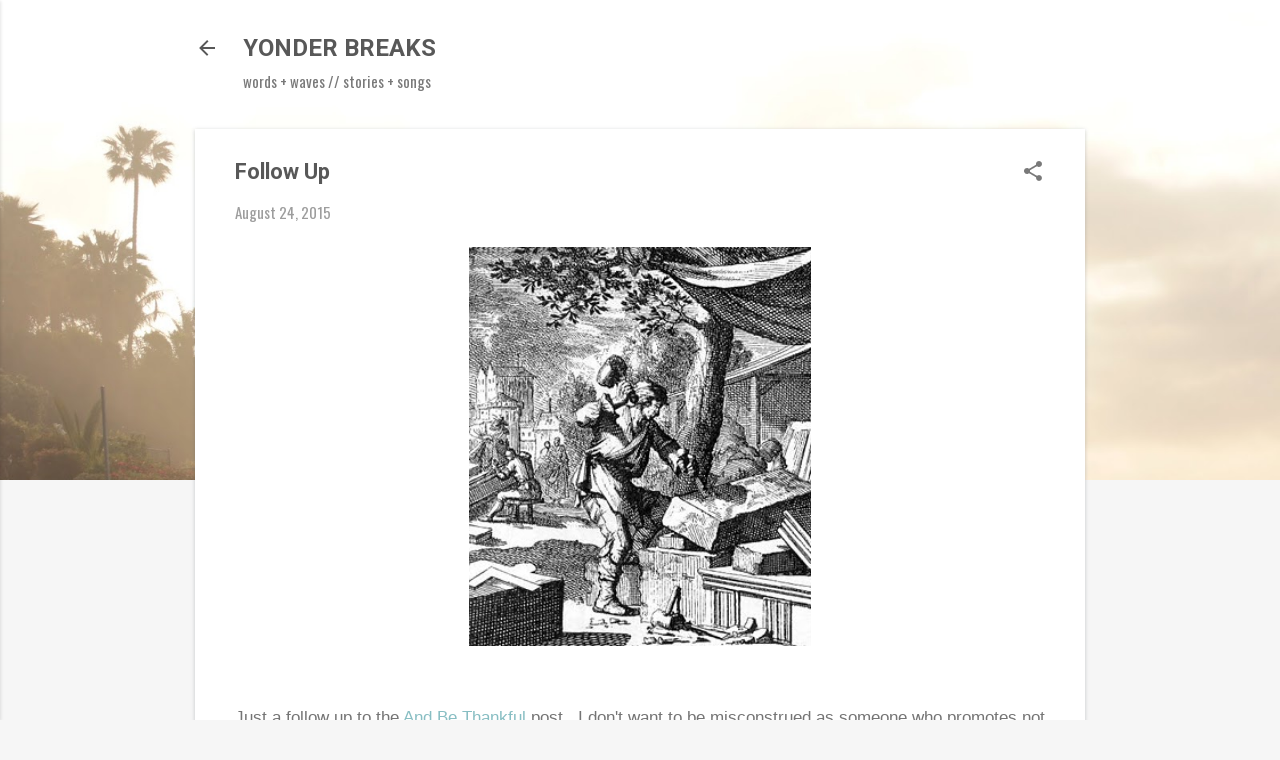

--- FILE ---
content_type: text/html; charset=UTF-8
request_url: http://www.yonderbreaks.com/2015/08/follow-up.html
body_size: 25464
content:
<!DOCTYPE html>
<html dir='ltr' lang='en' xmlns='http://www.w3.org/1999/xhtml' xmlns:b='http://www.google.com/2005/gml/b' xmlns:data='http://www.google.com/2005/gml/data' xmlns:expr='http://www.google.com/2005/gml/expr'>
<head>
<meta content='width=device-width, initial-scale=1' name='viewport'/>
<meta content='rAp8VD2lQLC7cfGV9cCy' name='follow_it-verification-code'/>
<title>Follow Up</title>
<meta content='text/html; charset=UTF-8' http-equiv='Content-Type'/>
<!-- Chrome, Firefox OS and Opera -->
<meta content='#f6f6f6' name='theme-color'/>
<!-- Windows Phone -->
<meta content='#f6f6f6' name='msapplication-navbutton-color'/>
<meta content='blogger' name='generator'/>
<link href='http://www.yonderbreaks.com/favicon.ico' rel='icon' type='image/x-icon'/>
<link href='http://www.yonderbreaks.com/2015/08/follow-up.html' rel='canonical'/>
<link rel="alternate" type="application/atom+xml" title="YONDER BREAKS - Atom" href="http://www.yonderbreaks.com/feeds/posts/default" />
<link rel="alternate" type="application/rss+xml" title="YONDER BREAKS - RSS" href="http://www.yonderbreaks.com/feeds/posts/default?alt=rss" />
<link rel="service.post" type="application/atom+xml" title="YONDER BREAKS - Atom" href="https://www.blogger.com/feeds/4199407466112158088/posts/default" />

<link rel="alternate" type="application/atom+xml" title="YONDER BREAKS - Atom" href="http://www.yonderbreaks.com/feeds/1786533825126361694/comments/default" />
<!--Can't find substitution for tag [blog.ieCssRetrofitLinks]-->
<link href='https://blogger.googleusercontent.com/img/b/R29vZ2xl/AVvXsEhUqKqp-_QTlxpLnCqDtvA09wRF_5cx15vlNl3IfypiFYOm4EcEUn6jDZk4ZEa50p4CARW-jdJvBGIQdzOKUlEPP6dxTVram-jCnTK6uqyi_cQkHQ89uk_7iq1-MjiBnBZrP0MWCk2YY7g/s400/sontmeason.jpg' rel='image_src'/>
<meta content='http://www.yonderbreaks.com/2015/08/follow-up.html' property='og:url'/>
<meta content='Follow Up' property='og:title'/>
<meta content='Beachy folk music from a Stay-at-Home Dad. 
Subscribe for a free EP!
http://www.yonderbreaks.com/p/contact.html' property='og:description'/>
<meta content='https://blogger.googleusercontent.com/img/b/R29vZ2xl/AVvXsEhUqKqp-_QTlxpLnCqDtvA09wRF_5cx15vlNl3IfypiFYOm4EcEUn6jDZk4ZEa50p4CARW-jdJvBGIQdzOKUlEPP6dxTVram-jCnTK6uqyi_cQkHQ89uk_7iq1-MjiBnBZrP0MWCk2YY7g/w1200-h630-p-k-no-nu/sontmeason.jpg' property='og:image'/>
<style type='text/css'>@font-face{font-family:'Damion';font-style:normal;font-weight:400;font-display:swap;src:url(//fonts.gstatic.com/s/damion/v15/hv-XlzJ3KEUe_YZkZGw2EzJwV9J-.woff2)format('woff2');unicode-range:U+0100-02BA,U+02BD-02C5,U+02C7-02CC,U+02CE-02D7,U+02DD-02FF,U+0304,U+0308,U+0329,U+1D00-1DBF,U+1E00-1E9F,U+1EF2-1EFF,U+2020,U+20A0-20AB,U+20AD-20C0,U+2113,U+2C60-2C7F,U+A720-A7FF;}@font-face{font-family:'Damion';font-style:normal;font-weight:400;font-display:swap;src:url(//fonts.gstatic.com/s/damion/v15/hv-XlzJ3KEUe_YZkamw2EzJwVw.woff2)format('woff2');unicode-range:U+0000-00FF,U+0131,U+0152-0153,U+02BB-02BC,U+02C6,U+02DA,U+02DC,U+0304,U+0308,U+0329,U+2000-206F,U+20AC,U+2122,U+2191,U+2193,U+2212,U+2215,U+FEFF,U+FFFD;}@font-face{font-family:'Oswald';font-style:normal;font-weight:400;font-display:swap;src:url(//fonts.gstatic.com/s/oswald/v57/TK3_WkUHHAIjg75cFRf3bXL8LICs1_FvsUtiZSSUhiCXABTV.woff2)format('woff2');unicode-range:U+0460-052F,U+1C80-1C8A,U+20B4,U+2DE0-2DFF,U+A640-A69F,U+FE2E-FE2F;}@font-face{font-family:'Oswald';font-style:normal;font-weight:400;font-display:swap;src:url(//fonts.gstatic.com/s/oswald/v57/TK3_WkUHHAIjg75cFRf3bXL8LICs1_FvsUJiZSSUhiCXABTV.woff2)format('woff2');unicode-range:U+0301,U+0400-045F,U+0490-0491,U+04B0-04B1,U+2116;}@font-face{font-family:'Oswald';font-style:normal;font-weight:400;font-display:swap;src:url(//fonts.gstatic.com/s/oswald/v57/TK3_WkUHHAIjg75cFRf3bXL8LICs1_FvsUliZSSUhiCXABTV.woff2)format('woff2');unicode-range:U+0102-0103,U+0110-0111,U+0128-0129,U+0168-0169,U+01A0-01A1,U+01AF-01B0,U+0300-0301,U+0303-0304,U+0308-0309,U+0323,U+0329,U+1EA0-1EF9,U+20AB;}@font-face{font-family:'Oswald';font-style:normal;font-weight:400;font-display:swap;src:url(//fonts.gstatic.com/s/oswald/v57/TK3_WkUHHAIjg75cFRf3bXL8LICs1_FvsUhiZSSUhiCXABTV.woff2)format('woff2');unicode-range:U+0100-02BA,U+02BD-02C5,U+02C7-02CC,U+02CE-02D7,U+02DD-02FF,U+0304,U+0308,U+0329,U+1D00-1DBF,U+1E00-1E9F,U+1EF2-1EFF,U+2020,U+20A0-20AB,U+20AD-20C0,U+2113,U+2C60-2C7F,U+A720-A7FF;}@font-face{font-family:'Oswald';font-style:normal;font-weight:400;font-display:swap;src:url(//fonts.gstatic.com/s/oswald/v57/TK3_WkUHHAIjg75cFRf3bXL8LICs1_FvsUZiZSSUhiCXAA.woff2)format('woff2');unicode-range:U+0000-00FF,U+0131,U+0152-0153,U+02BB-02BC,U+02C6,U+02DA,U+02DC,U+0304,U+0308,U+0329,U+2000-206F,U+20AC,U+2122,U+2191,U+2193,U+2212,U+2215,U+FEFF,U+FFFD;}@font-face{font-family:'Playfair Display';font-style:normal;font-weight:900;font-display:swap;src:url(//fonts.gstatic.com/s/playfairdisplay/v40/nuFvD-vYSZviVYUb_rj3ij__anPXJzDwcbmjWBN2PKfsunDTbtPK-F2qC0usEw.woff2)format('woff2');unicode-range:U+0301,U+0400-045F,U+0490-0491,U+04B0-04B1,U+2116;}@font-face{font-family:'Playfair Display';font-style:normal;font-weight:900;font-display:swap;src:url(//fonts.gstatic.com/s/playfairdisplay/v40/nuFvD-vYSZviVYUb_rj3ij__anPXJzDwcbmjWBN2PKfsunDYbtPK-F2qC0usEw.woff2)format('woff2');unicode-range:U+0102-0103,U+0110-0111,U+0128-0129,U+0168-0169,U+01A0-01A1,U+01AF-01B0,U+0300-0301,U+0303-0304,U+0308-0309,U+0323,U+0329,U+1EA0-1EF9,U+20AB;}@font-face{font-family:'Playfair Display';font-style:normal;font-weight:900;font-display:swap;src:url(//fonts.gstatic.com/s/playfairdisplay/v40/nuFvD-vYSZviVYUb_rj3ij__anPXJzDwcbmjWBN2PKfsunDZbtPK-F2qC0usEw.woff2)format('woff2');unicode-range:U+0100-02BA,U+02BD-02C5,U+02C7-02CC,U+02CE-02D7,U+02DD-02FF,U+0304,U+0308,U+0329,U+1D00-1DBF,U+1E00-1E9F,U+1EF2-1EFF,U+2020,U+20A0-20AB,U+20AD-20C0,U+2113,U+2C60-2C7F,U+A720-A7FF;}@font-face{font-family:'Playfair Display';font-style:normal;font-weight:900;font-display:swap;src:url(//fonts.gstatic.com/s/playfairdisplay/v40/nuFvD-vYSZviVYUb_rj3ij__anPXJzDwcbmjWBN2PKfsunDXbtPK-F2qC0s.woff2)format('woff2');unicode-range:U+0000-00FF,U+0131,U+0152-0153,U+02BB-02BC,U+02C6,U+02DA,U+02DC,U+0304,U+0308,U+0329,U+2000-206F,U+20AC,U+2122,U+2191,U+2193,U+2212,U+2215,U+FEFF,U+FFFD;}@font-face{font-family:'Roboto';font-style:italic;font-weight:300;font-stretch:100%;font-display:swap;src:url(//fonts.gstatic.com/s/roboto/v50/KFOKCnqEu92Fr1Mu53ZEC9_Vu3r1gIhOszmOClHrs6ljXfMMLt_QuAX-k3Yi128m0kN2.woff2)format('woff2');unicode-range:U+0460-052F,U+1C80-1C8A,U+20B4,U+2DE0-2DFF,U+A640-A69F,U+FE2E-FE2F;}@font-face{font-family:'Roboto';font-style:italic;font-weight:300;font-stretch:100%;font-display:swap;src:url(//fonts.gstatic.com/s/roboto/v50/KFOKCnqEu92Fr1Mu53ZEC9_Vu3r1gIhOszmOClHrs6ljXfMMLt_QuAz-k3Yi128m0kN2.woff2)format('woff2');unicode-range:U+0301,U+0400-045F,U+0490-0491,U+04B0-04B1,U+2116;}@font-face{font-family:'Roboto';font-style:italic;font-weight:300;font-stretch:100%;font-display:swap;src:url(//fonts.gstatic.com/s/roboto/v50/KFOKCnqEu92Fr1Mu53ZEC9_Vu3r1gIhOszmOClHrs6ljXfMMLt_QuAT-k3Yi128m0kN2.woff2)format('woff2');unicode-range:U+1F00-1FFF;}@font-face{font-family:'Roboto';font-style:italic;font-weight:300;font-stretch:100%;font-display:swap;src:url(//fonts.gstatic.com/s/roboto/v50/KFOKCnqEu92Fr1Mu53ZEC9_Vu3r1gIhOszmOClHrs6ljXfMMLt_QuAv-k3Yi128m0kN2.woff2)format('woff2');unicode-range:U+0370-0377,U+037A-037F,U+0384-038A,U+038C,U+038E-03A1,U+03A3-03FF;}@font-face{font-family:'Roboto';font-style:italic;font-weight:300;font-stretch:100%;font-display:swap;src:url(//fonts.gstatic.com/s/roboto/v50/KFOKCnqEu92Fr1Mu53ZEC9_Vu3r1gIhOszmOClHrs6ljXfMMLt_QuHT-k3Yi128m0kN2.woff2)format('woff2');unicode-range:U+0302-0303,U+0305,U+0307-0308,U+0310,U+0312,U+0315,U+031A,U+0326-0327,U+032C,U+032F-0330,U+0332-0333,U+0338,U+033A,U+0346,U+034D,U+0391-03A1,U+03A3-03A9,U+03B1-03C9,U+03D1,U+03D5-03D6,U+03F0-03F1,U+03F4-03F5,U+2016-2017,U+2034-2038,U+203C,U+2040,U+2043,U+2047,U+2050,U+2057,U+205F,U+2070-2071,U+2074-208E,U+2090-209C,U+20D0-20DC,U+20E1,U+20E5-20EF,U+2100-2112,U+2114-2115,U+2117-2121,U+2123-214F,U+2190,U+2192,U+2194-21AE,U+21B0-21E5,U+21F1-21F2,U+21F4-2211,U+2213-2214,U+2216-22FF,U+2308-230B,U+2310,U+2319,U+231C-2321,U+2336-237A,U+237C,U+2395,U+239B-23B7,U+23D0,U+23DC-23E1,U+2474-2475,U+25AF,U+25B3,U+25B7,U+25BD,U+25C1,U+25CA,U+25CC,U+25FB,U+266D-266F,U+27C0-27FF,U+2900-2AFF,U+2B0E-2B11,U+2B30-2B4C,U+2BFE,U+3030,U+FF5B,U+FF5D,U+1D400-1D7FF,U+1EE00-1EEFF;}@font-face{font-family:'Roboto';font-style:italic;font-weight:300;font-stretch:100%;font-display:swap;src:url(//fonts.gstatic.com/s/roboto/v50/KFOKCnqEu92Fr1Mu53ZEC9_Vu3r1gIhOszmOClHrs6ljXfMMLt_QuGb-k3Yi128m0kN2.woff2)format('woff2');unicode-range:U+0001-000C,U+000E-001F,U+007F-009F,U+20DD-20E0,U+20E2-20E4,U+2150-218F,U+2190,U+2192,U+2194-2199,U+21AF,U+21E6-21F0,U+21F3,U+2218-2219,U+2299,U+22C4-22C6,U+2300-243F,U+2440-244A,U+2460-24FF,U+25A0-27BF,U+2800-28FF,U+2921-2922,U+2981,U+29BF,U+29EB,U+2B00-2BFF,U+4DC0-4DFF,U+FFF9-FFFB,U+10140-1018E,U+10190-1019C,U+101A0,U+101D0-101FD,U+102E0-102FB,U+10E60-10E7E,U+1D2C0-1D2D3,U+1D2E0-1D37F,U+1F000-1F0FF,U+1F100-1F1AD,U+1F1E6-1F1FF,U+1F30D-1F30F,U+1F315,U+1F31C,U+1F31E,U+1F320-1F32C,U+1F336,U+1F378,U+1F37D,U+1F382,U+1F393-1F39F,U+1F3A7-1F3A8,U+1F3AC-1F3AF,U+1F3C2,U+1F3C4-1F3C6,U+1F3CA-1F3CE,U+1F3D4-1F3E0,U+1F3ED,U+1F3F1-1F3F3,U+1F3F5-1F3F7,U+1F408,U+1F415,U+1F41F,U+1F426,U+1F43F,U+1F441-1F442,U+1F444,U+1F446-1F449,U+1F44C-1F44E,U+1F453,U+1F46A,U+1F47D,U+1F4A3,U+1F4B0,U+1F4B3,U+1F4B9,U+1F4BB,U+1F4BF,U+1F4C8-1F4CB,U+1F4D6,U+1F4DA,U+1F4DF,U+1F4E3-1F4E6,U+1F4EA-1F4ED,U+1F4F7,U+1F4F9-1F4FB,U+1F4FD-1F4FE,U+1F503,U+1F507-1F50B,U+1F50D,U+1F512-1F513,U+1F53E-1F54A,U+1F54F-1F5FA,U+1F610,U+1F650-1F67F,U+1F687,U+1F68D,U+1F691,U+1F694,U+1F698,U+1F6AD,U+1F6B2,U+1F6B9-1F6BA,U+1F6BC,U+1F6C6-1F6CF,U+1F6D3-1F6D7,U+1F6E0-1F6EA,U+1F6F0-1F6F3,U+1F6F7-1F6FC,U+1F700-1F7FF,U+1F800-1F80B,U+1F810-1F847,U+1F850-1F859,U+1F860-1F887,U+1F890-1F8AD,U+1F8B0-1F8BB,U+1F8C0-1F8C1,U+1F900-1F90B,U+1F93B,U+1F946,U+1F984,U+1F996,U+1F9E9,U+1FA00-1FA6F,U+1FA70-1FA7C,U+1FA80-1FA89,U+1FA8F-1FAC6,U+1FACE-1FADC,U+1FADF-1FAE9,U+1FAF0-1FAF8,U+1FB00-1FBFF;}@font-face{font-family:'Roboto';font-style:italic;font-weight:300;font-stretch:100%;font-display:swap;src:url(//fonts.gstatic.com/s/roboto/v50/KFOKCnqEu92Fr1Mu53ZEC9_Vu3r1gIhOszmOClHrs6ljXfMMLt_QuAf-k3Yi128m0kN2.woff2)format('woff2');unicode-range:U+0102-0103,U+0110-0111,U+0128-0129,U+0168-0169,U+01A0-01A1,U+01AF-01B0,U+0300-0301,U+0303-0304,U+0308-0309,U+0323,U+0329,U+1EA0-1EF9,U+20AB;}@font-face{font-family:'Roboto';font-style:italic;font-weight:300;font-stretch:100%;font-display:swap;src:url(//fonts.gstatic.com/s/roboto/v50/KFOKCnqEu92Fr1Mu53ZEC9_Vu3r1gIhOszmOClHrs6ljXfMMLt_QuAb-k3Yi128m0kN2.woff2)format('woff2');unicode-range:U+0100-02BA,U+02BD-02C5,U+02C7-02CC,U+02CE-02D7,U+02DD-02FF,U+0304,U+0308,U+0329,U+1D00-1DBF,U+1E00-1E9F,U+1EF2-1EFF,U+2020,U+20A0-20AB,U+20AD-20C0,U+2113,U+2C60-2C7F,U+A720-A7FF;}@font-face{font-family:'Roboto';font-style:italic;font-weight:300;font-stretch:100%;font-display:swap;src:url(//fonts.gstatic.com/s/roboto/v50/KFOKCnqEu92Fr1Mu53ZEC9_Vu3r1gIhOszmOClHrs6ljXfMMLt_QuAj-k3Yi128m0g.woff2)format('woff2');unicode-range:U+0000-00FF,U+0131,U+0152-0153,U+02BB-02BC,U+02C6,U+02DA,U+02DC,U+0304,U+0308,U+0329,U+2000-206F,U+20AC,U+2122,U+2191,U+2193,U+2212,U+2215,U+FEFF,U+FFFD;}@font-face{font-family:'Roboto';font-style:normal;font-weight:400;font-stretch:100%;font-display:swap;src:url(//fonts.gstatic.com/s/roboto/v50/KFO7CnqEu92Fr1ME7kSn66aGLdTylUAMa3GUBHMdazTgWw.woff2)format('woff2');unicode-range:U+0460-052F,U+1C80-1C8A,U+20B4,U+2DE0-2DFF,U+A640-A69F,U+FE2E-FE2F;}@font-face{font-family:'Roboto';font-style:normal;font-weight:400;font-stretch:100%;font-display:swap;src:url(//fonts.gstatic.com/s/roboto/v50/KFO7CnqEu92Fr1ME7kSn66aGLdTylUAMa3iUBHMdazTgWw.woff2)format('woff2');unicode-range:U+0301,U+0400-045F,U+0490-0491,U+04B0-04B1,U+2116;}@font-face{font-family:'Roboto';font-style:normal;font-weight:400;font-stretch:100%;font-display:swap;src:url(//fonts.gstatic.com/s/roboto/v50/KFO7CnqEu92Fr1ME7kSn66aGLdTylUAMa3CUBHMdazTgWw.woff2)format('woff2');unicode-range:U+1F00-1FFF;}@font-face{font-family:'Roboto';font-style:normal;font-weight:400;font-stretch:100%;font-display:swap;src:url(//fonts.gstatic.com/s/roboto/v50/KFO7CnqEu92Fr1ME7kSn66aGLdTylUAMa3-UBHMdazTgWw.woff2)format('woff2');unicode-range:U+0370-0377,U+037A-037F,U+0384-038A,U+038C,U+038E-03A1,U+03A3-03FF;}@font-face{font-family:'Roboto';font-style:normal;font-weight:400;font-stretch:100%;font-display:swap;src:url(//fonts.gstatic.com/s/roboto/v50/KFO7CnqEu92Fr1ME7kSn66aGLdTylUAMawCUBHMdazTgWw.woff2)format('woff2');unicode-range:U+0302-0303,U+0305,U+0307-0308,U+0310,U+0312,U+0315,U+031A,U+0326-0327,U+032C,U+032F-0330,U+0332-0333,U+0338,U+033A,U+0346,U+034D,U+0391-03A1,U+03A3-03A9,U+03B1-03C9,U+03D1,U+03D5-03D6,U+03F0-03F1,U+03F4-03F5,U+2016-2017,U+2034-2038,U+203C,U+2040,U+2043,U+2047,U+2050,U+2057,U+205F,U+2070-2071,U+2074-208E,U+2090-209C,U+20D0-20DC,U+20E1,U+20E5-20EF,U+2100-2112,U+2114-2115,U+2117-2121,U+2123-214F,U+2190,U+2192,U+2194-21AE,U+21B0-21E5,U+21F1-21F2,U+21F4-2211,U+2213-2214,U+2216-22FF,U+2308-230B,U+2310,U+2319,U+231C-2321,U+2336-237A,U+237C,U+2395,U+239B-23B7,U+23D0,U+23DC-23E1,U+2474-2475,U+25AF,U+25B3,U+25B7,U+25BD,U+25C1,U+25CA,U+25CC,U+25FB,U+266D-266F,U+27C0-27FF,U+2900-2AFF,U+2B0E-2B11,U+2B30-2B4C,U+2BFE,U+3030,U+FF5B,U+FF5D,U+1D400-1D7FF,U+1EE00-1EEFF;}@font-face{font-family:'Roboto';font-style:normal;font-weight:400;font-stretch:100%;font-display:swap;src:url(//fonts.gstatic.com/s/roboto/v50/KFO7CnqEu92Fr1ME7kSn66aGLdTylUAMaxKUBHMdazTgWw.woff2)format('woff2');unicode-range:U+0001-000C,U+000E-001F,U+007F-009F,U+20DD-20E0,U+20E2-20E4,U+2150-218F,U+2190,U+2192,U+2194-2199,U+21AF,U+21E6-21F0,U+21F3,U+2218-2219,U+2299,U+22C4-22C6,U+2300-243F,U+2440-244A,U+2460-24FF,U+25A0-27BF,U+2800-28FF,U+2921-2922,U+2981,U+29BF,U+29EB,U+2B00-2BFF,U+4DC0-4DFF,U+FFF9-FFFB,U+10140-1018E,U+10190-1019C,U+101A0,U+101D0-101FD,U+102E0-102FB,U+10E60-10E7E,U+1D2C0-1D2D3,U+1D2E0-1D37F,U+1F000-1F0FF,U+1F100-1F1AD,U+1F1E6-1F1FF,U+1F30D-1F30F,U+1F315,U+1F31C,U+1F31E,U+1F320-1F32C,U+1F336,U+1F378,U+1F37D,U+1F382,U+1F393-1F39F,U+1F3A7-1F3A8,U+1F3AC-1F3AF,U+1F3C2,U+1F3C4-1F3C6,U+1F3CA-1F3CE,U+1F3D4-1F3E0,U+1F3ED,U+1F3F1-1F3F3,U+1F3F5-1F3F7,U+1F408,U+1F415,U+1F41F,U+1F426,U+1F43F,U+1F441-1F442,U+1F444,U+1F446-1F449,U+1F44C-1F44E,U+1F453,U+1F46A,U+1F47D,U+1F4A3,U+1F4B0,U+1F4B3,U+1F4B9,U+1F4BB,U+1F4BF,U+1F4C8-1F4CB,U+1F4D6,U+1F4DA,U+1F4DF,U+1F4E3-1F4E6,U+1F4EA-1F4ED,U+1F4F7,U+1F4F9-1F4FB,U+1F4FD-1F4FE,U+1F503,U+1F507-1F50B,U+1F50D,U+1F512-1F513,U+1F53E-1F54A,U+1F54F-1F5FA,U+1F610,U+1F650-1F67F,U+1F687,U+1F68D,U+1F691,U+1F694,U+1F698,U+1F6AD,U+1F6B2,U+1F6B9-1F6BA,U+1F6BC,U+1F6C6-1F6CF,U+1F6D3-1F6D7,U+1F6E0-1F6EA,U+1F6F0-1F6F3,U+1F6F7-1F6FC,U+1F700-1F7FF,U+1F800-1F80B,U+1F810-1F847,U+1F850-1F859,U+1F860-1F887,U+1F890-1F8AD,U+1F8B0-1F8BB,U+1F8C0-1F8C1,U+1F900-1F90B,U+1F93B,U+1F946,U+1F984,U+1F996,U+1F9E9,U+1FA00-1FA6F,U+1FA70-1FA7C,U+1FA80-1FA89,U+1FA8F-1FAC6,U+1FACE-1FADC,U+1FADF-1FAE9,U+1FAF0-1FAF8,U+1FB00-1FBFF;}@font-face{font-family:'Roboto';font-style:normal;font-weight:400;font-stretch:100%;font-display:swap;src:url(//fonts.gstatic.com/s/roboto/v50/KFO7CnqEu92Fr1ME7kSn66aGLdTylUAMa3OUBHMdazTgWw.woff2)format('woff2');unicode-range:U+0102-0103,U+0110-0111,U+0128-0129,U+0168-0169,U+01A0-01A1,U+01AF-01B0,U+0300-0301,U+0303-0304,U+0308-0309,U+0323,U+0329,U+1EA0-1EF9,U+20AB;}@font-face{font-family:'Roboto';font-style:normal;font-weight:400;font-stretch:100%;font-display:swap;src:url(//fonts.gstatic.com/s/roboto/v50/KFO7CnqEu92Fr1ME7kSn66aGLdTylUAMa3KUBHMdazTgWw.woff2)format('woff2');unicode-range:U+0100-02BA,U+02BD-02C5,U+02C7-02CC,U+02CE-02D7,U+02DD-02FF,U+0304,U+0308,U+0329,U+1D00-1DBF,U+1E00-1E9F,U+1EF2-1EFF,U+2020,U+20A0-20AB,U+20AD-20C0,U+2113,U+2C60-2C7F,U+A720-A7FF;}@font-face{font-family:'Roboto';font-style:normal;font-weight:400;font-stretch:100%;font-display:swap;src:url(//fonts.gstatic.com/s/roboto/v50/KFO7CnqEu92Fr1ME7kSn66aGLdTylUAMa3yUBHMdazQ.woff2)format('woff2');unicode-range:U+0000-00FF,U+0131,U+0152-0153,U+02BB-02BC,U+02C6,U+02DA,U+02DC,U+0304,U+0308,U+0329,U+2000-206F,U+20AC,U+2122,U+2191,U+2193,U+2212,U+2215,U+FEFF,U+FFFD;}@font-face{font-family:'Roboto';font-style:normal;font-weight:700;font-stretch:100%;font-display:swap;src:url(//fonts.gstatic.com/s/roboto/v50/KFO7CnqEu92Fr1ME7kSn66aGLdTylUAMa3GUBHMdazTgWw.woff2)format('woff2');unicode-range:U+0460-052F,U+1C80-1C8A,U+20B4,U+2DE0-2DFF,U+A640-A69F,U+FE2E-FE2F;}@font-face{font-family:'Roboto';font-style:normal;font-weight:700;font-stretch:100%;font-display:swap;src:url(//fonts.gstatic.com/s/roboto/v50/KFO7CnqEu92Fr1ME7kSn66aGLdTylUAMa3iUBHMdazTgWw.woff2)format('woff2');unicode-range:U+0301,U+0400-045F,U+0490-0491,U+04B0-04B1,U+2116;}@font-face{font-family:'Roboto';font-style:normal;font-weight:700;font-stretch:100%;font-display:swap;src:url(//fonts.gstatic.com/s/roboto/v50/KFO7CnqEu92Fr1ME7kSn66aGLdTylUAMa3CUBHMdazTgWw.woff2)format('woff2');unicode-range:U+1F00-1FFF;}@font-face{font-family:'Roboto';font-style:normal;font-weight:700;font-stretch:100%;font-display:swap;src:url(//fonts.gstatic.com/s/roboto/v50/KFO7CnqEu92Fr1ME7kSn66aGLdTylUAMa3-UBHMdazTgWw.woff2)format('woff2');unicode-range:U+0370-0377,U+037A-037F,U+0384-038A,U+038C,U+038E-03A1,U+03A3-03FF;}@font-face{font-family:'Roboto';font-style:normal;font-weight:700;font-stretch:100%;font-display:swap;src:url(//fonts.gstatic.com/s/roboto/v50/KFO7CnqEu92Fr1ME7kSn66aGLdTylUAMawCUBHMdazTgWw.woff2)format('woff2');unicode-range:U+0302-0303,U+0305,U+0307-0308,U+0310,U+0312,U+0315,U+031A,U+0326-0327,U+032C,U+032F-0330,U+0332-0333,U+0338,U+033A,U+0346,U+034D,U+0391-03A1,U+03A3-03A9,U+03B1-03C9,U+03D1,U+03D5-03D6,U+03F0-03F1,U+03F4-03F5,U+2016-2017,U+2034-2038,U+203C,U+2040,U+2043,U+2047,U+2050,U+2057,U+205F,U+2070-2071,U+2074-208E,U+2090-209C,U+20D0-20DC,U+20E1,U+20E5-20EF,U+2100-2112,U+2114-2115,U+2117-2121,U+2123-214F,U+2190,U+2192,U+2194-21AE,U+21B0-21E5,U+21F1-21F2,U+21F4-2211,U+2213-2214,U+2216-22FF,U+2308-230B,U+2310,U+2319,U+231C-2321,U+2336-237A,U+237C,U+2395,U+239B-23B7,U+23D0,U+23DC-23E1,U+2474-2475,U+25AF,U+25B3,U+25B7,U+25BD,U+25C1,U+25CA,U+25CC,U+25FB,U+266D-266F,U+27C0-27FF,U+2900-2AFF,U+2B0E-2B11,U+2B30-2B4C,U+2BFE,U+3030,U+FF5B,U+FF5D,U+1D400-1D7FF,U+1EE00-1EEFF;}@font-face{font-family:'Roboto';font-style:normal;font-weight:700;font-stretch:100%;font-display:swap;src:url(//fonts.gstatic.com/s/roboto/v50/KFO7CnqEu92Fr1ME7kSn66aGLdTylUAMaxKUBHMdazTgWw.woff2)format('woff2');unicode-range:U+0001-000C,U+000E-001F,U+007F-009F,U+20DD-20E0,U+20E2-20E4,U+2150-218F,U+2190,U+2192,U+2194-2199,U+21AF,U+21E6-21F0,U+21F3,U+2218-2219,U+2299,U+22C4-22C6,U+2300-243F,U+2440-244A,U+2460-24FF,U+25A0-27BF,U+2800-28FF,U+2921-2922,U+2981,U+29BF,U+29EB,U+2B00-2BFF,U+4DC0-4DFF,U+FFF9-FFFB,U+10140-1018E,U+10190-1019C,U+101A0,U+101D0-101FD,U+102E0-102FB,U+10E60-10E7E,U+1D2C0-1D2D3,U+1D2E0-1D37F,U+1F000-1F0FF,U+1F100-1F1AD,U+1F1E6-1F1FF,U+1F30D-1F30F,U+1F315,U+1F31C,U+1F31E,U+1F320-1F32C,U+1F336,U+1F378,U+1F37D,U+1F382,U+1F393-1F39F,U+1F3A7-1F3A8,U+1F3AC-1F3AF,U+1F3C2,U+1F3C4-1F3C6,U+1F3CA-1F3CE,U+1F3D4-1F3E0,U+1F3ED,U+1F3F1-1F3F3,U+1F3F5-1F3F7,U+1F408,U+1F415,U+1F41F,U+1F426,U+1F43F,U+1F441-1F442,U+1F444,U+1F446-1F449,U+1F44C-1F44E,U+1F453,U+1F46A,U+1F47D,U+1F4A3,U+1F4B0,U+1F4B3,U+1F4B9,U+1F4BB,U+1F4BF,U+1F4C8-1F4CB,U+1F4D6,U+1F4DA,U+1F4DF,U+1F4E3-1F4E6,U+1F4EA-1F4ED,U+1F4F7,U+1F4F9-1F4FB,U+1F4FD-1F4FE,U+1F503,U+1F507-1F50B,U+1F50D,U+1F512-1F513,U+1F53E-1F54A,U+1F54F-1F5FA,U+1F610,U+1F650-1F67F,U+1F687,U+1F68D,U+1F691,U+1F694,U+1F698,U+1F6AD,U+1F6B2,U+1F6B9-1F6BA,U+1F6BC,U+1F6C6-1F6CF,U+1F6D3-1F6D7,U+1F6E0-1F6EA,U+1F6F0-1F6F3,U+1F6F7-1F6FC,U+1F700-1F7FF,U+1F800-1F80B,U+1F810-1F847,U+1F850-1F859,U+1F860-1F887,U+1F890-1F8AD,U+1F8B0-1F8BB,U+1F8C0-1F8C1,U+1F900-1F90B,U+1F93B,U+1F946,U+1F984,U+1F996,U+1F9E9,U+1FA00-1FA6F,U+1FA70-1FA7C,U+1FA80-1FA89,U+1FA8F-1FAC6,U+1FACE-1FADC,U+1FADF-1FAE9,U+1FAF0-1FAF8,U+1FB00-1FBFF;}@font-face{font-family:'Roboto';font-style:normal;font-weight:700;font-stretch:100%;font-display:swap;src:url(//fonts.gstatic.com/s/roboto/v50/KFO7CnqEu92Fr1ME7kSn66aGLdTylUAMa3OUBHMdazTgWw.woff2)format('woff2');unicode-range:U+0102-0103,U+0110-0111,U+0128-0129,U+0168-0169,U+01A0-01A1,U+01AF-01B0,U+0300-0301,U+0303-0304,U+0308-0309,U+0323,U+0329,U+1EA0-1EF9,U+20AB;}@font-face{font-family:'Roboto';font-style:normal;font-weight:700;font-stretch:100%;font-display:swap;src:url(//fonts.gstatic.com/s/roboto/v50/KFO7CnqEu92Fr1ME7kSn66aGLdTylUAMa3KUBHMdazTgWw.woff2)format('woff2');unicode-range:U+0100-02BA,U+02BD-02C5,U+02C7-02CC,U+02CE-02D7,U+02DD-02FF,U+0304,U+0308,U+0329,U+1D00-1DBF,U+1E00-1E9F,U+1EF2-1EFF,U+2020,U+20A0-20AB,U+20AD-20C0,U+2113,U+2C60-2C7F,U+A720-A7FF;}@font-face{font-family:'Roboto';font-style:normal;font-weight:700;font-stretch:100%;font-display:swap;src:url(//fonts.gstatic.com/s/roboto/v50/KFO7CnqEu92Fr1ME7kSn66aGLdTylUAMa3yUBHMdazQ.woff2)format('woff2');unicode-range:U+0000-00FF,U+0131,U+0152-0153,U+02BB-02BC,U+02C6,U+02DA,U+02DC,U+0304,U+0308,U+0329,U+2000-206F,U+20AC,U+2122,U+2191,U+2193,U+2212,U+2215,U+FEFF,U+FFFD;}</style>
<style id='page-skin-1' type='text/css'><!--
/*! normalize.css v8.0.0 | MIT License | github.com/necolas/normalize.css */html{line-height:1.15;-webkit-text-size-adjust:100%}body{margin:0}h1{font-size:2em;margin:.67em 0}hr{box-sizing:content-box;height:0;overflow:visible}pre{font-family:monospace,monospace;font-size:1em}a{background-color:transparent}abbr[title]{border-bottom:none;text-decoration:underline;text-decoration:underline dotted}b,strong{font-weight:bolder}code,kbd,samp{font-family:monospace,monospace;font-size:1em}small{font-size:80%}sub,sup{font-size:75%;line-height:0;position:relative;vertical-align:baseline}sub{bottom:-0.25em}sup{top:-0.5em}img{border-style:none}button,input,optgroup,select,textarea{font-family:inherit;font-size:100%;line-height:1.15;margin:0}button,input{overflow:visible}button,select{text-transform:none}button,[type="button"],[type="reset"],[type="submit"]{-webkit-appearance:button}button::-moz-focus-inner,[type="button"]::-moz-focus-inner,[type="reset"]::-moz-focus-inner,[type="submit"]::-moz-focus-inner{border-style:none;padding:0}button:-moz-focusring,[type="button"]:-moz-focusring,[type="reset"]:-moz-focusring,[type="submit"]:-moz-focusring{outline:1px dotted ButtonText}fieldset{padding:.35em .75em .625em}legend{box-sizing:border-box;color:inherit;display:table;max-width:100%;padding:0;white-space:normal}progress{vertical-align:baseline}textarea{overflow:auto}[type="checkbox"],[type="radio"]{box-sizing:border-box;padding:0}[type="number"]::-webkit-inner-spin-button,[type="number"]::-webkit-outer-spin-button{height:auto}[type="search"]{-webkit-appearance:textfield;outline-offset:-2px}[type="search"]::-webkit-search-decoration{-webkit-appearance:none}::-webkit-file-upload-button{-webkit-appearance:button;font:inherit}details{display:block}summary{display:list-item}template{display:none}[hidden]{display:none}
/*!************************************************
* Blogger Template Style
* Name: Essential
**************************************************/
body{
overflow-wrap:break-word;
word-break:break-word;
word-wrap:break-word
}
.hidden{
display:none
}
.invisible{
visibility:hidden
}
.container:after,.float-container:after{
clear:both;
content:"";
display:table
}
.clearboth{
clear:both
}
#comments .comment .comment-actions,.subscribe-popup .FollowByEmail .follow-by-email-submit,.widget.Profile .profile-link,.widget.Profile .profile-link.visit-profile{
background:transparent;
border:0;
box-shadow:none;
color:#2d78f4;
cursor:pointer;
font-size:14px;
font-weight:700;
outline:none;
text-decoration:none;
text-transform:uppercase;
width:auto
}
.dim-overlay{
height:100vh;
left:0;
position:fixed;
top:0;
width:100%
}
#sharing-dim-overlay{
background-color:transparent
}
input::-ms-clear{
display:none
}
.blogger-logo,.svg-icon-24.blogger-logo{
fill:#ff9800;
opacity:1
}
.loading-spinner-large{
-webkit-animation:mspin-rotate 1568.63ms linear infinite;
animation:mspin-rotate 1568.63ms linear infinite;
height:48px;
overflow:hidden;
position:absolute;
width:48px;
z-index:200
}
.loading-spinner-large>div{
-webkit-animation:mspin-revrot 5332ms steps(4) infinite;
animation:mspin-revrot 5332ms steps(4) infinite
}
.loading-spinner-large>div>div{
-webkit-animation:mspin-singlecolor-large-film 1333ms steps(81) infinite;
animation:mspin-singlecolor-large-film 1333ms steps(81) infinite;
background-size:100%;
height:48px;
width:3888px
}
.mspin-black-large>div>div,.mspin-grey_54-large>div>div{
background-image:url(https://www.blogblog.com/indie/mspin_black_large.svg)
}
.mspin-white-large>div>div{
background-image:url(https://www.blogblog.com/indie/mspin_white_large.svg)
}
.mspin-grey_54-large{
opacity:.54
}
@-webkit-keyframes mspin-singlecolor-large-film{
0%{
-webkit-transform:translateX(0);
transform:translateX(0)
}
to{
-webkit-transform:translateX(-3888px);
transform:translateX(-3888px)
}
}
@keyframes mspin-singlecolor-large-film{
0%{
-webkit-transform:translateX(0);
transform:translateX(0)
}
to{
-webkit-transform:translateX(-3888px);
transform:translateX(-3888px)
}
}
@-webkit-keyframes mspin-rotate{
0%{
-webkit-transform:rotate(0deg);
transform:rotate(0deg)
}
to{
-webkit-transform:rotate(1turn);
transform:rotate(1turn)
}
}
@keyframes mspin-rotate{
0%{
-webkit-transform:rotate(0deg);
transform:rotate(0deg)
}
to{
-webkit-transform:rotate(1turn);
transform:rotate(1turn)
}
}
@-webkit-keyframes mspin-revrot{
0%{
-webkit-transform:rotate(0deg);
transform:rotate(0deg)
}
to{
-webkit-transform:rotate(-1turn);
transform:rotate(-1turn)
}
}
@keyframes mspin-revrot{
0%{
-webkit-transform:rotate(0deg);
transform:rotate(0deg)
}
to{
-webkit-transform:rotate(-1turn);
transform:rotate(-1turn)
}
}
.skip-navigation{
background-color:#fff;
box-sizing:border-box;
color:#000;
display:block;
height:0;
left:0;
line-height:50px;
overflow:hidden;
padding-top:0;
position:fixed;
text-align:center;
top:0;
-webkit-transition:box-shadow .3s,height .3s,padding-top .3s;
transition:box-shadow .3s,height .3s,padding-top .3s;
width:100%;
z-index:900
}
.skip-navigation:focus{
box-shadow:0 4px 5px 0 rgba(0,0,0,.14),0 1px 10px 0 rgba(0,0,0,.12),0 2px 4px -1px rgba(0,0,0,.2);
height:50px
}
#main{
outline:none
}
.main-heading{
position:absolute;
clip:rect(1px,1px,1px,1px);
padding:0;
border:0;
height:1px;
width:1px;
overflow:hidden
}
.Attribution{
margin-top:1em;
text-align:center
}
.Attribution .blogger img,.Attribution .blogger svg{
vertical-align:bottom
}
.Attribution .blogger img{
margin-right:.5em
}
.Attribution div{
line-height:24px;
margin-top:.5em
}
.Attribution .copyright,.Attribution .image-attribution{
font-size:.7em;
margin-top:1.5em
}
.BLOG_mobile_video_class{
display:none
}
.bg-photo{
background-attachment:scroll!important
}
body .CSS_LIGHTBOX{
z-index:900
}
.extendable .show-less,.extendable .show-more{
border-color:#2d78f4;
color:#2d78f4;
margin-top:8px
}
.extendable .show-less.hidden,.extendable .show-more.hidden,.inline-ad{
display:none
}
.inline-ad{
max-width:100%;
overflow:hidden
}
.adsbygoogle{
display:block
}
#cookieChoiceInfo{
bottom:0;
top:auto
}
iframe.b-hbp-video{
border:0
}
.post-body iframe,.post-body img{
max-width:100%
}
.post-body a[imageanchor=\31]{
display:inline-block
}
.byline{
margin-right:1em
}
.byline:last-child{
margin-right:0
}
.link-copied-dialog{
max-width:520px;
outline:0
}
.link-copied-dialog .modal-dialog-buttons{
margin-top:8px
}
.link-copied-dialog .goog-buttonset-default{
background:transparent;
border:0
}
.link-copied-dialog .goog-buttonset-default:focus{
outline:0
}
.paging-control-container{
margin-bottom:16px
}
.paging-control-container .paging-control{
display:inline-block
}
.paging-control-container .comment-range-text:after,.paging-control-container .paging-control{
color:#2d78f4
}
.paging-control-container .comment-range-text,.paging-control-container .paging-control{
margin-right:8px
}
.paging-control-container .comment-range-text:after,.paging-control-container .paging-control:after{
content:"\b7";
cursor:default;
padding-left:8px;
pointer-events:none
}
.paging-control-container .comment-range-text:last-child:after,.paging-control-container .paging-control:last-child:after{
content:none
}
.byline.reactions iframe{
height:20px
}
.b-notification{
color:#000;
background-color:#fff;
border-bottom:1px solid #000;
box-sizing:border-box;
padding:16px 32px;
text-align:center
}
.b-notification.visible{
-webkit-transition:margin-top .3s cubic-bezier(.4,0,.2,1);
transition:margin-top .3s cubic-bezier(.4,0,.2,1)
}
.b-notification.invisible{
position:absolute
}
.b-notification-close{
position:absolute;
right:8px;
top:8px
}
.no-posts-message{
line-height:40px;
text-align:center
}
@media screen and (max-width:800px){
body.item-view .post-body a[imageanchor=\31][style*=float\:\ left\;],body.item-view .post-body a[imageanchor=\31][style*=float\:\ right\;]{
float:none!important;
clear:none!important
}
body.item-view .post-body a[imageanchor=\31] img{
display:block;
height:auto;
margin:0 auto
}
body.item-view .post-body>.separator:first-child>a[imageanchor=\31]:first-child{
margin-top:20px
}
.post-body a[imageanchor]{
display:block
}
body.item-view .post-body a[imageanchor=\31]{
margin-left:0!important;
margin-right:0!important
}
body.item-view .post-body a[imageanchor=\31]+a[imageanchor=\31]{
margin-top:16px
}
}
.item-control{
display:none
}
#comments{
border-top:1px dashed rgba(0,0,0,.54);
margin-top:20px;
padding:20px
}
#comments .comment-thread ol{
margin:0;
padding-left:0;
padding-left:0
}
#comments .comment-thread .comment-replies,#comments .comment .comment-replybox-single{
margin-left:60px
}
#comments .comment-thread .thread-count{
display:none
}
#comments .comment{
list-style-type:none;
padding:0 0 30px;
position:relative
}
#comments .comment .comment{
padding-bottom:8px
}
.comment .avatar-image-container{
position:absolute
}
.comment .avatar-image-container img{
border-radius:50%
}
.avatar-image-container svg,.comment .avatar-image-container .avatar-icon{
border-radius:50%;
border:1px solid #797979;
box-sizing:border-box;
fill:#797979;
height:35px;
margin:0;
padding:7px;
width:35px
}
.comment .comment-block{
margin-top:10px;
margin-left:60px;
padding-bottom:0
}
#comments .comment-author-header-wrapper{
margin-left:40px
}
#comments .comment .thread-expanded .comment-block{
padding-bottom:20px
}
#comments .comment .comment-header .user,#comments .comment .comment-header .user a{
color:#585858;
font-style:normal;
font-weight:700
}
#comments .comment .comment-actions{
bottom:0;
margin-bottom:15px;
position:absolute
}
#comments .comment .comment-actions>*{
margin-right:8px
}
#comments .comment .comment-header .datetime{
bottom:0;
display:inline-block;
font-size:13px;
font-style:italic;
margin-left:8px
}
#comments .comment .comment-footer .comment-timestamp a,#comments .comment .comment-header .datetime,#comments .comment .comment-header .datetime a{
color:rgba(88,88,88,.54)
}
#comments .comment .comment-content,.comment .comment-body{
margin-top:12px;
word-break:break-word
}
.comment-body{
margin-bottom:12px
}
#comments.embed[data-num-comments=\30]{
border:0;
margin-top:0;
padding-top:0
}
#comment-editor-src,#comments.embed[data-num-comments=\30] #comment-post-message,#comments.embed[data-num-comments=\30] div.comment-form>p,#comments.embed[data-num-comments=\30] p.comment-footer{
display:none
}
.comments .comments-content .loadmore.loaded{
max-height:0;
opacity:0;
overflow:hidden
}
.extendable .remaining-items{
height:0;
overflow:hidden;
-webkit-transition:height .3s cubic-bezier(.4,0,.2,1);
transition:height .3s cubic-bezier(.4,0,.2,1)
}
.extendable .remaining-items.expanded{
height:auto
}
.svg-icon-24,.svg-icon-24-button{
cursor:pointer;
height:24px;
width:24px;
min-width:24px
}
.touch-icon{
margin:-12px;
padding:12px
}
.touch-icon:active,.touch-icon:focus{
background-color:hsla(0,0%,60%,.4);
border-radius:50%
}
svg:not(:root).touch-icon{
overflow:visible
}
html[dir=rtl] .rtl-reversible-icon{
-webkit-transform:scaleX(-1);
transform:scaleX(-1)
}
.svg-icon-24-button,.touch-icon-button{
background:transparent;
border:0;
margin:0;
outline:none;
padding:0
}
.touch-icon-button .touch-icon:active,.touch-icon-button .touch-icon:focus{
background-color:transparent
}
.touch-icon-button:active .touch-icon,.touch-icon-button:focus .touch-icon{
background-color:hsla(0,0%,60%,.4);
border-radius:50%
}
.Profile .default-avatar-wrapper .avatar-icon{
border-radius:50%;
border:1px solid #797979;
box-sizing:border-box;
fill:#797979;
margin:0
}
.Profile .individual .default-avatar-wrapper .avatar-icon{
padding:25px
}
.Profile .individual .avatar-icon,.Profile .individual .profile-img{
height:120px;
width:120px
}
.Profile .team .default-avatar-wrapper .avatar-icon{
padding:8px
}
.Profile .team .avatar-icon,.Profile .team .default-avatar-wrapper,.Profile .team .profile-img{
height:40px;
width:40px
}
.snippet-container{
margin:0;
position:relative;
overflow:hidden
}
.snippet-fade{
bottom:0;
box-sizing:border-box;
position:absolute;
width:96px;
right:0
}
.snippet-fade:after{
content:"\2026";
float:right
}
.post-bottom{
-webkit-box-align:center;
align-items:center;
display:-webkit-box;
display:flex;
flex-wrap:wrap
}
.post-footer{
-webkit-box-flex:1;
flex:1 1 auto;
flex-wrap:wrap;
-webkit-box-ordinal-group:2;
order:1
}
.post-footer>*{
-webkit-box-flex:0;
flex:0 1 auto
}
.post-footer .byline:last-child{
margin-right:1em
}
.jump-link{
-webkit-box-flex:0;
flex:0 0 auto;
-webkit-box-ordinal-group:3;
order:2
}
.centered-top-container.sticky{
left:0;
position:fixed;
right:0;
top:0;
width:auto;
z-index:50;
-webkit-transition-property:opacity,-webkit-transform;
transition-property:opacity,-webkit-transform;
transition-property:transform,opacity;
transition-property:transform,opacity,-webkit-transform;
-webkit-transition-duration:.2s;
transition-duration:.2s;
-webkit-transition-timing-function:cubic-bezier(.4,0,.2,1);
transition-timing-function:cubic-bezier(.4,0,.2,1)
}
.centered-top-placeholder{
display:none
}
.collapsed-header .centered-top-placeholder{
display:block
}
.centered-top-container .Header .replaced h1,.centered-top-placeholder .Header .replaced h1{
display:none
}
.centered-top-container.sticky .Header .replaced h1{
display:block
}
.centered-top-container.sticky .Header .header-widget{
background:none
}
.centered-top-container.sticky .Header .header-image-wrapper{
display:none
}
.centered-top-container img,.centered-top-placeholder img{
max-width:100%
}
.collapsible{
-webkit-transition:height .3s cubic-bezier(.4,0,.2,1);
transition:height .3s cubic-bezier(.4,0,.2,1)
}
.collapsible,.collapsible>summary{
display:block;
overflow:hidden
}
.collapsible>:not(summary){
display:none
}
.collapsible[open]>:not(summary){
display:block
}
.collapsible:focus,.collapsible>summary:focus{
outline:none
}
.collapsible>summary{
cursor:pointer;
display:block;
padding:0
}
.collapsible:focus>summary,.collapsible>summary:focus{
background-color:transparent
}
.collapsible>summary::-webkit-details-marker{
display:none
}
.collapsible-title{
-webkit-box-align:center;
align-items:center;
display:-webkit-box;
display:flex
}
.collapsible-title .title{
-webkit-box-flex:1;
flex:1 1 auto;
-webkit-box-ordinal-group:1;
order:0;
overflow:hidden;
text-overflow:ellipsis;
white-space:nowrap
}
.collapsible-title .chevron-down,.collapsible[open] .collapsible-title .chevron-up{
display:block
}
.collapsible-title .chevron-up,.collapsible[open] .collapsible-title .chevron-down{
display:none
}
.flat-button{
font-weight:700;
text-transform:uppercase;
border-radius:2px;
padding:8px;
margin:-8px
}
.flat-button,.flat-icon-button{
cursor:pointer;
display:inline-block
}
.flat-icon-button{
background:transparent;
border:0;
outline:none;
margin:-12px;
padding:12px;
box-sizing:content-box;
line-height:0
}
.flat-icon-button,.flat-icon-button .splash-wrapper{
border-radius:50%
}
.flat-icon-button .splash.animate{
-webkit-animation-duration:.3s;
animation-duration:.3s
}
.overflowable-container{
max-height:46px;
overflow:hidden;
position:relative
}
.overflow-button{
cursor:pointer
}
#overflowable-dim-overlay{
background:transparent
}
.overflow-popup{
box-shadow:0 2px 2px 0 rgba(0,0,0,.14),0 3px 1px -2px rgba(0,0,0,.2),0 1px 5px 0 rgba(0,0,0,.12);
background-color:#ffffff;
left:0;
max-width:calc(100% - 32px);
position:absolute;
top:0;
visibility:hidden;
z-index:101
}
.overflow-popup ul{
list-style:none
}
.overflow-popup .tabs li,.overflow-popup li{
display:block;
height:auto
}
.overflow-popup .tabs li{
padding-left:0;
padding-right:0
}
.overflow-button.hidden,.overflow-popup .tabs li.hidden,.overflow-popup li.hidden{
display:none
}
.pill-button{
background:transparent;
border:1px solid;
border-radius:12px;
cursor:pointer;
display:inline-block;
padding:4px 16px;
text-transform:uppercase
}
.ripple{
position:relative
}
.ripple>*{
z-index:1
}
.splash-wrapper{
bottom:0;
left:0;
overflow:hidden;
pointer-events:none;
position:absolute;
right:0;
top:0;
z-index:0
}
.splash{
background:#ccc;
border-radius:100%;
display:block;
opacity:.6;
position:absolute;
-webkit-transform:scale(0);
transform:scale(0)
}
.splash.animate{
-webkit-animation:ripple-effect .4s linear;
animation:ripple-effect .4s linear
}
@-webkit-keyframes ripple-effect{
to{
opacity:0;
-webkit-transform:scale(2.5);
transform:scale(2.5)
}
}
@keyframes ripple-effect{
to{
opacity:0;
-webkit-transform:scale(2.5);
transform:scale(2.5)
}
}
.search{
display:-webkit-box;
display:flex;
line-height:24px;
width:24px
}
.search.focused,.search.focused .section{
width:100%
}
.search form{
z-index:101
}
.search h3{
display:none
}
.search form{
display:-webkit-box;
display:flex;
-webkit-box-flex:1;
flex:1 0 0;
border-bottom:1px solid transparent;
padding-bottom:8px
}
.search form>*{
display:none
}
.search.focused form>*{
display:block
}
.search .search-input label{
display:none
}
.collapsed-header .centered-top-container .search.focused form{
border-bottom-color:transparent
}
.search-expand{
-webkit-box-flex:0;
flex:0 0 auto
}
.search-expand-text{
display:none
}
.search-close{
display:inline;
vertical-align:middle
}
.search-input{
-webkit-box-flex:1;
flex:1 0 1px
}
.search-input input{
background:none;
border:0;
box-sizing:border-box;
color:#585858;
display:inline-block;
outline:none;
width:calc(100% - 48px)
}
.search-input input.no-cursor{
color:transparent;
text-shadow:0 0 0 #585858
}
.collapsed-header .centered-top-container .search-action,.collapsed-header .centered-top-container .search-input input{
color:#585858
}
.collapsed-header .centered-top-container .search-input input.no-cursor{
color:transparent;
text-shadow:0 0 0 #585858
}
.collapsed-header .centered-top-container .search-input input.no-cursor:focus,.search-input input.no-cursor:focus{
outline:none
}
.search-focused>*{
visibility:hidden
}
.search-focused .search,.search-focused .search-icon{
visibility:visible
}
.widget.Sharing .sharing-button{
display:none
}
.widget.Sharing .sharing-buttons li{
padding:0
}
.widget.Sharing .sharing-buttons li span{
display:none
}
.post-share-buttons{
position:relative
}
.sharing-open.touch-icon-button:active .touch-icon,.sharing-open.touch-icon-button:focus .touch-icon{
background-color:transparent
}
.share-buttons{
background-color:#ffffff;
border-radius:2px;
box-shadow:0 2px 2px 0 rgba(0,0,0,.14),0 3px 1px -2px rgba(0,0,0,.2),0 1px 5px 0 rgba(0,0,0,.12);
color:#424242;
list-style:none;
margin:0;
padding:8px 0;
position:absolute;
top:-11px;
min-width:200px;
z-index:101
}
.share-buttons.hidden{
display:none
}
.sharing-button{
background:transparent;
border:0;
margin:0;
outline:none;
padding:0;
cursor:pointer
}
.share-buttons li{
margin:0;
height:48px
}
.share-buttons li:last-child{
margin-bottom:0
}
.share-buttons li .sharing-platform-button{
box-sizing:border-box;
cursor:pointer;
display:block;
height:100%;
margin-bottom:0;
padding:0 16px;
position:relative;
width:100%
}
.share-buttons li .sharing-platform-button:focus,.share-buttons li .sharing-platform-button:hover{
background-color:hsla(0,0%,50.2%,.1);
outline:none
}
.share-buttons li svg[class*=sharing-],.share-buttons li svg[class^=sharing-]{
position:absolute;
top:10px
}
.share-buttons li span.sharing-platform-button{
position:relative;
top:0
}
.share-buttons li .platform-sharing-text{
display:block;
font-size:16px;
line-height:48px;
white-space:nowrap;
margin-left:56px
}
.sidebar-container{
background-color:#ffffff;
max-width:284px;
overflow-y:auto;
-webkit-transition-property:-webkit-transform;
transition-property:-webkit-transform;
transition-property:transform;
transition-property:transform,-webkit-transform;
-webkit-transition-duration:.3s;
transition-duration:.3s;
-webkit-transition-timing-function:cubic-bezier(0,0,.2,1);
transition-timing-function:cubic-bezier(0,0,.2,1);
width:284px;
z-index:101;
-webkit-overflow-scrolling:touch
}
.sidebar-container .navigation{
line-height:0;
padding:16px
}
.sidebar-container .sidebar-back{
cursor:pointer
}
.sidebar-container .widget{
background:none;
margin:0 16px;
padding:16px 0
}
.sidebar-container .widget .title{
color:#585858;
margin:0
}
.sidebar-container .widget ul{
list-style:none;
margin:0;
padding:0
}
.sidebar-container .widget ul ul{
margin-left:1em
}
.sidebar-container .widget li{
font-size:16px;
line-height:normal
}
.sidebar-container .widget+.widget{
border-top:1px dashed #cfcfcf
}
.BlogArchive li{
margin:16px 0
}
.BlogArchive li:last-child{
margin-bottom:0
}
.Label li a{
display:inline-block
}
.BlogArchive .post-count,.Label .label-count{
float:right;
margin-left:.25em
}
.BlogArchive .post-count:before,.Label .label-count:before{
content:"("
}
.BlogArchive .post-count:after,.Label .label-count:after{
content:")"
}
.widget.Translate .skiptranslate>div{
display:block!important
}
.widget.Profile .profile-link{
display:-webkit-box;
display:flex
}
.widget.Profile .team-member .default-avatar-wrapper,.widget.Profile .team-member .profile-img{
-webkit-box-flex:0;
flex:0 0 auto;
margin-right:1em
}
.widget.Profile .individual .profile-link{
-webkit-box-orient:vertical;
-webkit-box-direction:normal;
flex-direction:column
}
.widget.Profile .team .profile-link .profile-name{
align-self:center;
display:block;
-webkit-box-flex:1;
flex:1 1 auto
}
.dim-overlay{
background-color:rgba(0,0,0,.54);
z-index:100
}
body.sidebar-visible{
overflow-y:hidden
}
@media screen and (max-width:1439px){
.sidebar-container{
bottom:0;
position:fixed;
top:0;
left:0;
right:auto
}
.sidebar-container.sidebar-invisible{
-webkit-transition-timing-function:cubic-bezier(.4,0,.6,1);
transition-timing-function:cubic-bezier(.4,0,.6,1);
-webkit-transform:translateX(-284px);
transform:translateX(-284px)
}
}
@media screen and (min-width:1440px){
.sidebar-container{
position:absolute;
top:0;
left:0;
right:auto
}
.sidebar-container .navigation{
display:none
}
}
.dialog{
box-shadow:0 2px 2px 0 rgba(0,0,0,.14),0 3px 1px -2px rgba(0,0,0,.2),0 1px 5px 0 rgba(0,0,0,.12);
background:#ffffff;
box-sizing:border-box;
color:#7e7e7e;
padding:30px;
position:fixed;
text-align:center;
width:calc(100% - 24px);
z-index:101
}
.dialog input[type=email],.dialog input[type=text]{
background-color:transparent;
border:0;
border-bottom:1px solid rgba(126,126,126,.12);
color:#7e7e7e;
display:block;
font-family:Oswald;
font-size:16px;
line-height:24px;
margin:auto;
padding-bottom:7px;
outline:none;
text-align:center;
width:100%
}
.dialog input[type=email]::-webkit-input-placeholder,.dialog input[type=text]::-webkit-input-placeholder{
color:#7e7e7e
}
.dialog input[type=email]::-moz-placeholder,.dialog input[type=text]::-moz-placeholder{
color:#7e7e7e
}
.dialog input[type=email]:-ms-input-placeholder,.dialog input[type=text]:-ms-input-placeholder{
color:#7e7e7e
}
.dialog input[type=email]::-ms-input-placeholder,.dialog input[type=text]::-ms-input-placeholder{
color:#7e7e7e
}
.dialog input[type=email]::placeholder,.dialog input[type=text]::placeholder{
color:#7e7e7e
}
.dialog input[type=email]:focus,.dialog input[type=text]:focus{
border-bottom:2px solid #2d78f4;
padding-bottom:6px
}
.dialog input.no-cursor{
color:transparent;
text-shadow:0 0 0 #7e7e7e
}
.dialog input.no-cursor:focus{
outline:none
}
.dialog input[type=submit]{
font-family:Oswald
}
.dialog .goog-buttonset-default{
color:#2d78f4
}
.subscribe-popup{
max-width:364px
}
.subscribe-popup h3{
color:#585858;
font-size:1.8em;
margin-top:0
}
.subscribe-popup .FollowByEmail h3{
display:none
}
.subscribe-popup .FollowByEmail .follow-by-email-submit{
color:#2d78f4;
display:inline-block;
margin:24px auto 0;
width:auto;
white-space:normal
}
.subscribe-popup .FollowByEmail .follow-by-email-submit:disabled{
cursor:default;
opacity:.3
}
@media (max-width:800px){
.blog-name div.widget.Subscribe{
margin-bottom:16px
}
body.item-view .blog-name div.widget.Subscribe{
margin:8px auto 16px;
width:100%
}
}
.tabs{
list-style:none
}
.tabs li,.tabs li a{
display:inline-block
}
.tabs li a{
cursor:pointer;
font-weight:700;
text-transform:uppercase;
padding:12px 8px
}
.tabs .selected{
border-bottom:4px solid #585858
}
.tabs .selected a{
color:#585858
}
body#layout .bg-photo,body#layout .bg-photo-overlay{
display:none
}
body#layout .page_body{
padding:0;
position:relative;
top:0
}
body#layout .page{
display:inline-block;
left:inherit;
position:relative;
vertical-align:top;
width:540px
}
body#layout .centered{
max-width:954px
}
body#layout .navigation{
display:none
}
body#layout .sidebar-container{
display:inline-block;
width:40%
}
body#layout .hamburger-menu,body#layout .search{
display:none
}
.centered-top-container .svg-icon-24,body.collapsed-header .centered-top-placeholder .svg-icon-24{
fill:#585858
}
.sidebar-container .svg-icon-24{
fill:#797979
}
.centered-bottom .svg-icon-24,body.collapsed-header .centered-top-container .svg-icon-24{
fill:#797979
}
.centered-bottom .share-buttons .svg-icon-24,.share-buttons .svg-icon-24{
fill:#424242
}
body{
background-color:#f6f6f6;
color:#7e7e7e;
font:normal normal 15px Oswald;
margin:0;
min-height:100vh
}
img{
max-width:100%
}
h3{
color:#7e7e7e;
font-size:16px
}
a{
text-decoration:none;
color:#2d78f4
}
a:visited{
color:#2196f3
}
a:hover{
color:#2196f3
}
blockquote{
color:#595959;
font:italic 300 15px Roboto, sans-serif;
font-size:x-large;
text-align:center
}
.pill-button{
font-size:12px
}
.bg-photo-container{
height:480px;
overflow:hidden;
position:absolute;
width:100%;
z-index:1
}
.bg-photo{
background:#f4f4f4 url(//3.bp.blogspot.com/-9LoO5shsYXY/YJXtDpBF7FI/AAAAAAAAIz0/AlnogoOUImAe_FgJEpqez4UAhrb2GRzcwCK4BGAYYCw/s100/IMG_3444.JPG) repeat scroll top center;
background-attachment:scroll;
background-size:cover;
-webkit-filter:blur(0px);
filter:blur(0px);
height:calc(100% + 2 * 0px);
left:0px;
position:absolute;
top:0px;
width:calc(100% + 2 * 0px)
}
.bg-photo-overlay{
background:rgba(73,73,73,0);
background-size:cover;
height:480px;
position:absolute;
width:100%;
z-index:2
}
.hamburger-menu{
float:left;
margin-top:0
}
.sticky .hamburger-menu{
float:none;
position:absolute
}
.no-sidebar-widget .hamburger-menu{
display:none
}
.footer .widget .title{
margin:0;
line-height:24px
}
.search{
border-bottom:1px solid rgba(88, 88, 88, 0);
float:right;
position:relative;
-webkit-transition-property:width;
transition-property:width;
-webkit-transition-duration:.5s;
transition-duration:.5s;
-webkit-transition-timing-function:cubic-bezier(.4,0,.2,1);
transition-timing-function:cubic-bezier(.4,0,.2,1);
z-index:101
}
.search .dim-overlay{
background-color:transparent
}
.search form{
height:36px;
-webkit-transition:border-color .2s cubic-bezier(.4,0,.2,1) .5s;
transition:border-color .2s cubic-bezier(.4,0,.2,1) .5s
}
.search.focused{
width:calc(100% - 48px)
}
.search.focused form{
display:-webkit-box;
display:flex;
-webkit-box-flex:1;
flex:1 0 1px;
border-color:#585858;
margin-left:-24px;
padding-left:36px;
position:relative;
width:auto
}
.item-view .search,.sticky .search{
right:0;
float:none;
margin-left:0;
position:absolute
}
.item-view .search.focused,.sticky .search.focused{
width:calc(100% - 50px)
}
.item-view .search.focused form,.sticky .search.focused form{
border-bottom-color:#757575
}
.centered-top-placeholder.cloned .search form{
z-index:30
}
.search_button{
-webkit-box-flex:0;
flex:0 0 24px;
-webkit-box-orient:vertical;
-webkit-box-direction:normal;
flex-direction:column
}
.search_button svg{
margin-top:0
}
.search-input{
height:48px
}
.search-input input{
display:block;
color:#424242;
font:16px Roboto, sans-serif;
height:48px;
line-height:48px;
padding:0;
width:100%
}
.search-input input::-webkit-input-placeholder{
color:#424242;
opacity:.3
}
.search-input input::-moz-placeholder{
color:#424242;
opacity:.3
}
.search-input input:-ms-input-placeholder{
color:#424242;
opacity:.3
}
.search-input input::-ms-input-placeholder{
color:#424242;
opacity:.3
}
.search-input input::placeholder{
color:#424242;
opacity:.3
}
.search-action{
background:transparent;
border:0;
color:#585858;
cursor:pointer;
display:none;
height:48px;
margin-top:0
}
.sticky .search-action{
color:#757575
}
.search.focused .search-action{
display:block
}
.search.focused .search-action:disabled{
opacity:.3
}
.page_body{
position:relative;
z-index:20
}
.page_body .widget{
margin-bottom:16px
}
.page_body .centered{
box-sizing:border-box;
display:-webkit-box;
display:flex;
-webkit-box-orient:vertical;
-webkit-box-direction:normal;
flex-direction:column;
margin:0 auto;
max-width:922px;
min-height:100vh;
padding:24px 0
}
.page_body .centered>*{
-webkit-box-flex:0;
flex:0 0 auto
}
.page_body .centered>.footer{
margin-top:auto;
text-align:center
}
.blog-name{
margin:32px 0 16px
}
.item-view .blog-name,.sticky .blog-name{
box-sizing:border-box;
margin-left:36px;
min-height:48px;
opacity:1;
padding-top:12px
}
.blog-name .subscribe-section-container{
margin-bottom:32px;
text-align:center;
-webkit-transition-property:opacity;
transition-property:opacity;
-webkit-transition-duration:.5s;
transition-duration:.5s
}
.item-view .blog-name .subscribe-section-container,.sticky .blog-name .subscribe-section-container{
margin:0 0 8px
}
.blog-name .subscribe-empty-placeholder{
margin-bottom:48px
}
.blog-name .PageList{
margin-top:16px;
padding-top:8px;
text-align:center
}
.blog-name .PageList .overflowable-contents{
width:100%
}
.blog-name .PageList h3.title{
color:#585858;
margin:8px auto;
text-align:center;
width:100%
}
.centered-top-container .blog-name{
-webkit-transition-property:opacity;
transition-property:opacity;
-webkit-transition-duration:.5s;
transition-duration:.5s
}
.item-view .return_link{
margin-bottom:12px;
margin-top:12px;
position:absolute
}
.item-view .blog-name{
display:-webkit-box;
display:flex;
flex-wrap:wrap;
margin:0 48px 27px
}
.item-view .subscribe-section-container{
-webkit-box-flex:0;
flex:0 0 auto
}
.item-view #header,.item-view .Header{
margin-bottom:5px;
margin-right:15px
}
.item-view .sticky .Header{
margin-bottom:0
}
.item-view .Header p{
margin:10px 0 0;
text-align:left
}
.item-view .post-share-buttons-bottom{
margin-right:16px
}
.sticky{
background:#ffffff;
box-shadow:0 0 20px 0 rgba(0,0,0,.7);
box-sizing:border-box;
margin-left:0
}
.sticky #header{
margin-bottom:8px;
margin-right:8px
}
.sticky .centered-top{
margin:4px auto;
max-width:890px;
min-height:48px
}
.sticky .blog-name{
display:-webkit-box;
display:flex;
margin:0 48px
}
.sticky .blog-name #header{
-webkit-box-flex:0;
flex:0 1 auto;
-webkit-box-ordinal-group:2;
order:1;
overflow:hidden
}
.sticky .blog-name .subscribe-section-container{
-webkit-box-flex:0;
flex:0 0 auto;
-webkit-box-ordinal-group:3;
order:2
}
.sticky .Header h1{
overflow:hidden;
text-overflow:ellipsis;
white-space:nowrap;
margin-right:-10px;
margin-bottom:-10px;
padding-right:10px;
padding-bottom:10px
}
.sticky .Header p,.sticky .PageList{
display:none
}
.search-focused .hamburger-menu,.search-focused>*{
visibility:visible
}
.item-view .search-focused .blog-name,.sticky .search-focused .blog-name{
opacity:0
}
.centered-bottom,.centered-top-container,.centered-top-placeholder{
padding:0 16px
}
.centered-top{
position:relative
}
.item-view .centered-top.search-focused .subscribe-section-container,.sticky .centered-top.search-focused .subscribe-section-container{
opacity:0
}
.page_body.has-vertical-ads .centered .centered-bottom{
display:inline-block;
width:calc(100% - 176px)
}
.Header h1{
font:bold 45px Roboto, sans-serif;
line-height:normal;
margin:0 0 13px;
text-align:center;
width:100%
}
.Header h1,.Header h1 a,.Header h1 a:hover,.Header h1 a:visited{
color:#585858
}
.item-view .Header h1,.sticky .Header h1{
font-size:24px;
line-height:24px;
margin:0;
text-align:left
}
.sticky .Header h1,.sticky .Header h1 a,.sticky .Header h1 a:hover,.sticky .Header h1 a:visited{
color:#757575
}
.Header p{
color:#585858;
margin:0 0 13px;
opacity:.8;
text-align:center
}
.widget .title{
line-height:28px
}
.BlogArchive li{
font-size:16px
}
.BlogArchive .post-count{
color:#757575
}
#page_body .FeaturedPost,.Blog .blog-posts .post-outer-container{
background:#ffffff;
min-height:40px;
padding:30px 40px;
width:auto;
box-shadow:0 1px 4px 0 rgba(82,85,91,0.298)
}
.Blog .blog-posts .post-outer-container:last-child{
margin-bottom:0
}
.Blog .blog-posts .post-outer-container .post-outer{
border:0;
position:relative;
padding-bottom:.25em
}
.post-outer-container{
margin-bottom:16px
}
.post:first-child{
margin-top:0
}
.post .thumb{
float:left;
height:20%;
width:20%
}
.post-share-buttons-bottom,.post-share-buttons-top{
float:right
}
.post-share-buttons-bottom{
margin-right:24px
}
.post-footer,.post-header{
clear:left;
color:rgba(73,73,73,0.537);
margin:0;
width:inherit
}
.blog-pager{
text-align:center
}
.blog-pager a{
color:#2196f3
}
.blog-pager a:visited{
color:#2196f3
}
.blog-pager a:hover{
color:#2196f3
}
.post-title{
font:bold 22px Roboto, sans-serif;
float:left;
margin:0 0 8px;
max-width:calc(100% - 48px)
}
.post-title a{
font:bold 30px Roboto, sans-serif
}
.post-title,.post-title a,.post-title a:hover,.post-title a:visited{
color:#585858
}
.post-body{
color:#757575;
font:normal normal 15px Oswald;
line-height:1.6em;
margin:1.5em 0 2em;
display:block
}
.post-body img{
height:inherit
}
.post-body .snippet-thumbnail{
float:left;
margin:0;
margin-right:2em;
max-height:128px;
max-width:128px
}
.post-body .snippet-thumbnail img{
max-width:100%
}
.main .FeaturedPost .widget-content{
border:0;
position:relative;
padding-bottom:.25em
}
.FeaturedPost img{
margin-top:2em
}
.FeaturedPost .snippet-container{
margin:2em 0
}
.FeaturedPost .snippet-container p{
margin:0
}
.FeaturedPost .snippet-thumbnail{
float:none;
height:auto;
margin-bottom:2em;
margin-right:0;
overflow:hidden;
max-height:calc(600px + 2em);
max-width:100%;
text-align:center;
width:100%
}
.FeaturedPost .snippet-thumbnail img{
max-width:100%;
width:100%
}
.byline{
color:rgba(73,73,73,0.537);
display:inline-block;
line-height:24px;
margin-top:8px;
vertical-align:top
}
.byline.post-author:first-child{
margin-right:0
}
.byline.reactions .reactions-label{
line-height:22px;
vertical-align:top
}
.byline.post-share-buttons{
position:relative;
display:inline-block;
margin-top:0;
width:100%
}
.byline.post-share-buttons .sharing{
float:right
}
.flat-button.ripple:hover{
background-color:rgba(45,120,244,.12)
}
.flat-button.ripple .splash{
background-color:rgba(45,120,244,.4)
}
a.timestamp-link,a:active.timestamp-link,a:visited.timestamp-link{
color:inherit;
font:inherit;
text-decoration:inherit
}
.post-share-buttons{
margin-left:0
}
.post-share-buttons.invisible{
display:none
}
.clear-sharing{
min-height:24px
}
.comment-link{
color:#2d78f4;
position:relative
}
.comment-link .num_comments{
margin-left:8px;
vertical-align:top
}
#comment-holder .continue{
display:none
}
#comment-editor{
margin-bottom:20px;
margin-top:20px
}
#comments .comment-form h4,#comments h3.title{
position:absolute;
clip:rect(1px,1px,1px,1px);
padding:0;
border:0;
height:1px;
width:1px;
overflow:hidden
}
.post-filter-message{
background-color:rgba(0,0,0,.7);
color:#fff;
display:table;
margin-bottom:16px;
width:100%
}
.post-filter-message div{
display:table-cell;
padding:15px 28px
}
.post-filter-message div:last-child{
padding-left:0;
text-align:right
}
.post-filter-message a{
white-space:nowrap
}
.post-filter-message .search-label,.post-filter-message .search-query{
font-weight:700;
color:#2d78f4
}
#blog-pager{
margin:2em 0
}
#blog-pager a{
color:#2196f3;
font-size:14px
}
.subscribe-button{
border-color:#585858;
color:#585858
}
.sticky .subscribe-button{
border-color:#757575;
color:#757575
}
.tabs{
margin:0 auto;
padding:0
}
.tabs li{
margin:0 8px;
vertical-align:top
}
.tabs .overflow-button a,.tabs li a{
color:#7e7e7e;
font:700 normal 15px Roboto, sans-serif;
line-height:18px
}
.tabs .overflow-button a{
padding:12px 8px
}
.overflow-popup .tabs li{
text-align:left
}
.overflow-popup li a{
color:#757575;
display:block;
padding:8px 20px
}
.overflow-popup li.selected a{
color:#424242
}
.ReportAbuse.widget{
margin-bottom:0
}
.ReportAbuse a.report_abuse{
display:inline-block;
margin-bottom:8px;
font:normal normal 15px Oswald;
font-weight:400;
line-height:24px
}
.ReportAbuse a.report_abuse,.ReportAbuse a.report_abuse:hover{
color:#888
}
.byline.post-labels a,.Label li,.Label span.label-size{
background-color:#f9f9f9;
border:1px solid #f9f9f9;
border-radius:15px;
display:inline-block;
margin:4px 4px 4px 0;
padding:3px 8px
}
.byline.post-labels a,.Label a{
color:#2196f3
}
.Label ul{
list-style:none;
padding:0
}
.PopularPosts{
background-color:#f4f4f4;
padding:30px 40px
}
.PopularPosts .item-content{
color:#757575;
margin-top:24px
}
.PopularPosts a,.PopularPosts a:hover,.PopularPosts a:visited{
color:#2196f3
}
.PopularPosts .post-title,.PopularPosts .post-title a,.PopularPosts .post-title a:hover,.PopularPosts .post-title a:visited{
color:#424242;
font-size:18px;
font-weight:700;
line-height:24px
}
.PopularPosts,.PopularPosts h3.title a{
color:#757575;
font:normal normal 15px Oswald
}
.main .PopularPosts{
padding:16px 40px
}
.PopularPosts h3.title{
font-size:14px;
margin:0
}
.PopularPosts h3.post-title{
margin-bottom:0
}
.PopularPosts .byline{
color:#000000
}
.PopularPosts .jump-link{
float:right;
margin-top:16px
}
.PopularPosts .post-header .byline{
font-size:.9em;
font-style:italic;
margin-top:6px
}
.PopularPosts ul{
list-style:none;
padding:0;
margin:0
}
.PopularPosts .post{
padding:20px 0
}
.PopularPosts .post+.post{
border-top:1px dashed #cfcfcf
}
.PopularPosts .item-thumbnail{
float:left;
margin-right:32px
}
.PopularPosts .item-thumbnail img{
height:88px;
padding:0;
width:88px
}
.inline-ad{
margin-bottom:16px
}
.desktop-ad .inline-ad{
display:block
}
.adsbygoogle{
overflow:hidden
}
.vertical-ad-container{
float:right;
margin-right:16px;
width:128px
}
.vertical-ad-container .AdSense+.AdSense{
margin-top:16px
}
.inline-ad-placeholder,.vertical-ad-placeholder{
background:#ffffff;
border:1px solid #000;
opacity:.9;
vertical-align:middle;
text-align:center
}
.inline-ad-placeholder span,.vertical-ad-placeholder span{
margin-top:290px;
display:block;
text-transform:uppercase;
font-weight:700;
color:#585858
}
.vertical-ad-placeholder{
height:600px
}
.vertical-ad-placeholder span{
margin-top:290px;
padding:0 40px
}
.inline-ad-placeholder{
height:90px
}
.inline-ad-placeholder span{
margin-top:36px
}
.Attribution{
display:inline-block;
color:#757575
}
.Attribution a,.Attribution a:hover,.Attribution a:visited{
color:#2196f3
}
.Attribution svg{
display:none
}
.sidebar-container{
box-shadow:1px 1px 3px rgba(0,0,0,.1)
}
.sidebar-container,.sidebar-container .sidebar_bottom{
background-color:#ffffff
}
.sidebar-container .navigation,.sidebar-container .sidebar_top_wrapper{
background-color:#f9f9f9
}
.sidebar-container .sidebar_top{
overflow:auto
}
.sidebar-container .sidebar_bottom{
width:100%;
padding-top:16px
}
.sidebar-container .widget:first-child{
padding-top:0
}
.no-sidebar-widget .sidebar-container,.preview .sidebar-container{
display:none
}
.sidebar_top .widget.Profile{
padding-bottom:16px
}
.widget.Profile{
margin:0;
width:100%
}
.widget.Profile h2{
display:none
}
.widget.Profile h3.title{
color:rgba(73,73,73,0.518);
margin:16px 32px
}
.widget.Profile .individual{
text-align:center
}
.widget.Profile .individual .profile-link{
padding:1em
}
.widget.Profile .individual .default-avatar-wrapper .avatar-icon{
margin:auto
}
.widget.Profile .team{
margin-bottom:32px;
margin-left:32px;
margin-right:32px
}
.widget.Profile ul{
list-style:none;
padding:0
}
.widget.Profile li{
margin:10px 0
}
.widget.Profile .profile-img{
border-radius:50%;
float:none
}
.widget.Profile .profile-link{
color:#424242;
font-size:.9em;
margin-bottom:1em;
opacity:.87;
overflow:hidden
}
.widget.Profile .profile-link.visit-profile{
border-style:solid;
border-width:1px;
border-radius:12px;
cursor:pointer;
font-size:12px;
font-weight:400;
padding:5px 20px;
display:inline-block;
line-height:normal
}
.widget.Profile dd{
color:rgba(73,73,73,0.537);
margin:0 16px
}
.widget.Profile location{
margin-bottom:1em
}
.widget.Profile .profile-textblock{
font-size:14px;
line-height:24px;
position:relative
}
body.sidebar-visible .bg-photo-container,body.sidebar-visible .page_body{
overflow-y:scroll
}
@media screen and (min-width:1440px){
.sidebar-container{
min-height:100%;
overflow:visible;
z-index:32
}
.sidebar-container.show-sidebar-top{
margin-top:480px;
min-height:calc(100% - 480px)
}
.sidebar-container .sidebar_top_wrapper{
background-color:#ffffff;
height:480px;
margin-top:-480px
}
.sidebar-container .sidebar_top{
height:480px;
max-height:480px
}
.sidebar-container .sidebar_bottom{
max-width:284px;
width:284px
}
body.collapsed-header .sidebar-container{
z-index:15
}
.sidebar-container .sidebar_top:empty{
display:none
}
.sidebar-container .sidebar_top>:only-child{
-webkit-box-flex:0;
flex:0 0 auto;
align-self:center;
width:100%
}
.sidebar_top_wrapper.no-items{
display:none
}
}
.post-snippet.snippet-container{
max-height:120px
}
.post-snippet .snippet-item{
line-height:24px
}
.post-snippet .snippet-fade{
background:-webkit-linear-gradient(left,#ffffff 0,#ffffff 20%,rgba(255, 255, 255, 0) 100%);
background:linear-gradient(to left,#ffffff 0,#ffffff 20%,rgba(255, 255, 255, 0) 100%);
color:#7e7e7e;
height:24px
}
.popular-posts-snippet.snippet-container{
max-height:72px
}
.popular-posts-snippet .snippet-item{
line-height:24px
}
.PopularPosts .popular-posts-snippet .snippet-fade{
color:#7e7e7e;
height:24px
}
.main .popular-posts-snippet .snippet-fade{
background:-webkit-linear-gradient(left,#f4f4f4 0,#f4f4f4 20%,rgba(244, 244, 244, 0) 100%);
background:linear-gradient(to left,#f4f4f4 0,#f4f4f4 20%,rgba(244, 244, 244, 0) 100%)
}
.sidebar_bottom .popular-posts-snippet .snippet-fade{
background:-webkit-linear-gradient(left,#ffffff 0,#ffffff 20%,rgba(255, 255, 255, 0) 100%);
background:linear-gradient(to left,#ffffff 0,#ffffff 20%,rgba(255, 255, 255, 0) 100%)
}
.profile-snippet.snippet-container{
max-height:192px
}
.has-location .profile-snippet.snippet-container{
max-height:144px
}
.profile-snippet .snippet-item{
line-height:24px
}
.profile-snippet .snippet-fade{
background:-webkit-linear-gradient(left,#f9f9f9 0,#f9f9f9 20%,rgba(249, 249, 249, 0) 100%);
background:linear-gradient(to left,#f9f9f9 0,#f9f9f9 20%,rgba(249, 249, 249, 0) 100%);
color:rgba(73,73,73,0.537);
height:24px
}
@media screen and (min-width:1440px){
.profile-snippet .snippet-fade{
background:-webkit-linear-gradient(left,#ffffff 0,#ffffff 20%,rgba(255, 255, 255, 0) 100%);
background:linear-gradient(to left,#ffffff 0,#ffffff 20%,rgba(255, 255, 255, 0) 100%)
}
}
@media screen and (max-width:800px){
.blog-name{
margin-top:0
}
body.item-view .blog-name{
margin:0 48px
}
.blog-name .subscribe-empty-placeholder{
margin-bottom:0
}
.centered-bottom{
padding:8px
}
body.item-view .centered-bottom{
padding:0
}
body.item-view #header,body.item-view .widget.Header{
margin-right:0
}
body.collapsed-header .centered-top-container .blog-name{
display:block
}
body.collapsed-header .centered-top-container .widget.Header h1{
text-align:center
}
.widget.Header header{
padding:0
}
.widget.Header h1{
font-size:$(blog.title.font.size * 24/45);
line-height:$(blog.title.font.size * 24/45);
margin-bottom:13px
}
body.item-view .widget.Header h1,body.item-view .widget.Header p{
text-align:center
}
.blog-name .widget.PageList{
padding:0
}
body.item-view .centered-top{
margin-bottom:5px
}
.search-action,.search-input{
margin-bottom:-8px
}
.search form{
margin-bottom:8px
}
body.item-view .subscribe-section-container{
margin:5px 0 0;
width:100%
}
#page_body.section div.widget.FeaturedPost,.widget.Blog .blog-posts .post-outer-container,.widget.PopularPosts{
padding:16px
}
.widget.Blog .blog-posts .post-outer-container .post-outer{
padding:0
}
.post:first-child{
margin:0
}
.post-body .snippet-thumbnail{
margin:0 3vw 3vw 0
}
.post-body .snippet-thumbnail img{
height:20vw;
width:20vw;
max-height:128px;
max-width:128px
}
.widget.PopularPosts div.item-thumbnail{
margin:0 3vw 3vw 0
}
.widget.PopularPosts div.item-thumbnail img{
height:20vw;
width:20vw;
max-height:88px;
max-width:88px
}
.post-title{
line-height:1
}
.post-title,.post-title a{
font-size:20px
}
#page_body.section div.widget.FeaturedPost h3 a{
font-size:22px
}
.mobile-ad .inline-ad{
display:block
}
.page_body.has-vertical-ads .vertical-ad-container,.page_body.has-vertical-ads .vertical-ad-container ins{
display:none
}
.page_body.has-vertical-ads .centered .centered-bottom,.page_body.has-vertical-ads .centered .centered-top{
display:block;
width:auto
}
.post-filter-message div{
padding:8px 16px
}
}
@media screen and (min-width:1440px){
body{
position:relative
}
body.item-view .blog-name{
margin-left:48px
}
.no-sidebar-widget .page_body,.preview .page_body{
margin-left:0
}
.page_body{
margin-left:284px
}
.search{
margin-left:0
}
.search.focused{
width:100%
}
.sticky{
padding-left:284px
}
.hamburger-menu{
display:none
}
body.collapsed-header .page_body .centered-top-container{
padding-left:284px;
padding-right:0;
width:100%
}
body.collapsed-header .centered-top-container .search.focused{
width:100%
}
body.collapsed-header .centered-top-container .blog-name{
margin-left:0
}
body.collapsed-header.item-view .centered-top-container .search.focused{
width:calc(100% - 50px)
}
body.collapsed-header.item-view .centered-top-container .blog-name{
margin-left:40px
}
}

--></style>
<style id='template-skin-1' type='text/css'><!--
body#layout .hidden,
body#layout .invisible {
display: inherit;
}
body#layout .navigation {
display: none;
}
body#layout .page,
body#layout .sidebar_top,
body#layout .sidebar_bottom {
display: inline-block;
left: inherit;
position: relative;
vertical-align: top;
}
body#layout .page {
float: right;
margin-left: 20px;
width: 55%;
}
body#layout .sidebar-container {
float: right;
width: 40%;
}
body#layout .hamburger-menu {
display: none;
}
--></style>
<style>
    .bg-photo {background-image:url(\/\/3.bp.blogspot.com\/-9LoO5shsYXY\/YJXtDpBF7FI\/AAAAAAAAIz0\/AlnogoOUImAe_FgJEpqez4UAhrb2GRzcwCK4BGAYYCw\/s100\/IMG_3444.JPG);}
    
@media (max-width: 480px) { .bg-photo {background-image:url(\/\/3.bp.blogspot.com\/-9LoO5shsYXY\/YJXtDpBF7FI\/AAAAAAAAIz0\/AlnogoOUImAe_FgJEpqez4UAhrb2GRzcwCK4BGAYYCw\/w480\/IMG_3444.JPG);}}
@media (max-width: 640px) and (min-width: 481px) { .bg-photo {background-image:url(\/\/3.bp.blogspot.com\/-9LoO5shsYXY\/YJXtDpBF7FI\/AAAAAAAAIz0\/AlnogoOUImAe_FgJEpqez4UAhrb2GRzcwCK4BGAYYCw\/w640\/IMG_3444.JPG);}}
@media (max-width: 800px) and (min-width: 641px) { .bg-photo {background-image:url(\/\/3.bp.blogspot.com\/-9LoO5shsYXY\/YJXtDpBF7FI\/AAAAAAAAIz0\/AlnogoOUImAe_FgJEpqez4UAhrb2GRzcwCK4BGAYYCw\/w800\/IMG_3444.JPG);}}
@media (max-width: 1200px) and (min-width: 801px) { .bg-photo {background-image:url(\/\/3.bp.blogspot.com\/-9LoO5shsYXY\/YJXtDpBF7FI\/AAAAAAAAIz0\/AlnogoOUImAe_FgJEpqez4UAhrb2GRzcwCK4BGAYYCw\/w1200\/IMG_3444.JPG);}}
/* Last tag covers anything over one higher than the previous max-size cap. */
@media (min-width: 1201px) { .bg-photo {background-image:url(\/\/3.bp.blogspot.com\/-9LoO5shsYXY\/YJXtDpBF7FI\/AAAAAAAAIz0\/AlnogoOUImAe_FgJEpqez4UAhrb2GRzcwCK4BGAYYCw\/w1600\/IMG_3444.JPG);}}
  </style>
<script async='async' src='//pagead2.googlesyndication.com/pagead/js/adsbygoogle.js'></script>
<script type='text/javascript'>
        (function(i,s,o,g,r,a,m){i['GoogleAnalyticsObject']=r;i[r]=i[r]||function(){
        (i[r].q=i[r].q||[]).push(arguments)},i[r].l=1*new Date();a=s.createElement(o),
        m=s.getElementsByTagName(o)[0];a.async=1;a.src=g;m.parentNode.insertBefore(a,m)
        })(window,document,'script','https://www.google-analytics.com/analytics.js','ga');
        ga('create', 'UA-128554625-1', 'auto', 'blogger');
        ga('blogger.send', 'pageview');
      </script>
<script async='async' src='https://www.gstatic.com/external_hosted/clipboardjs/clipboard.min.js'></script>
<link href='https://www.blogger.com/dyn-css/authorization.css?targetBlogID=4199407466112158088&amp;zx=7df4210a-6a8d-4fb8-810a-3e4b83c48e7b' media='none' onload='if(media!=&#39;all&#39;)media=&#39;all&#39;' rel='stylesheet'/><noscript><link href='https://www.blogger.com/dyn-css/authorization.css?targetBlogID=4199407466112158088&amp;zx=7df4210a-6a8d-4fb8-810a-3e4b83c48e7b' rel='stylesheet'/></noscript>
<meta name='google-adsense-platform-account' content='ca-host-pub-1556223355139109'/>
<meta name='google-adsense-platform-domain' content='blogspot.com'/>

<!-- data-ad-client=ca-pub-4679694994418328 -->

</head>
<body class='item-view'>
<a class='skip-navigation' href='#main' tabindex='0'>
Skip to main content
</a>
<div class='page'>
<div class='bg-photo-overlay'></div>
<div class='bg-photo-container'>
<div class='bg-photo'></div>
</div>
<div class='page_body'>
<div class='centered'>
<div class='centered-top-placeholder'></div>
<header class='centered-top-container' role='banner'>
<div class='centered-top'>
<a class='return_link' href='http://www.yonderbreaks.com/'>
<button class='svg-icon-24-button back-button rtl-reversible-icon flat-icon-button ripple'>
<svg class='svg-icon-24'>
<use xlink:href='/responsive/sprite_v1_6.css.svg#ic_arrow_back_black_24dp' xmlns:xlink='http://www.w3.org/1999/xlink'></use>
</svg>
</button>
</a>
<div class='clearboth'></div>
<div class='blog-name container'>
<div class='container section' id='header' name='Header'><div class='widget Header' data-version='2' id='Header1'>
<div class='header-widget'>
<div>
<h1>
<a href='http://www.yonderbreaks.com/'>
YONDER BREAKS
</a>
</h1>
</div>
<p>
words + waves // stories + songs
</p>
</div>
</div></div>
<div class='subscribe-empty-placeholder'></div>
<nav role='navigation'>
<div class='clearboth no-items section' id='page_list_top' name='Page List (Top)'>
</div>
</nav>
</div>
</div>
</header>
<div>
<div class='vertical-ad-container no-items section' id='ads' name='Ads'>
</div>
<main class='centered-bottom' id='main' role='main' tabindex='-1'>
<div class='main section' id='page_body' name='Page Body'>
<div class='widget Blog' data-version='2' id='Blog1'>
<div class='blog-posts hfeed container'>
<article class='post-outer-container'>
<div class='post-outer'>
<div class='post'>
<script type='application/ld+json'>{
  "@context": "http://schema.org",
  "@type": "BlogPosting",
  "mainEntityOfPage": {
    "@type": "WebPage",
    "@id": "http://www.yonderbreaks.com/2015/08/follow-up.html"
  },
  "headline": "Follow Up","description": "Just a follow up to the&#160; And Be Thankful&#160; post...I don\u0026#39;t want to be misconstrued as someone who promotes not working. I write often...","datePublished": "2015-08-24T10:38:00-07:00",
  "dateModified": "2017-03-06T10:38:16-08:00","image": {
    "@type": "ImageObject","url": "https://blogger.googleusercontent.com/img/b/R29vZ2xl/AVvXsEhUqKqp-_QTlxpLnCqDtvA09wRF_5cx15vlNl3IfypiFYOm4EcEUn6jDZk4ZEa50p4CARW-jdJvBGIQdzOKUlEPP6dxTVram-jCnTK6uqyi_cQkHQ89uk_7iq1-MjiBnBZrP0MWCk2YY7g/w1200-h630-p-k-no-nu/sontmeason.jpg",
    "height": 630,
    "width": 1200},"publisher": {
    "@type": "Organization",
    "name": "Blogger",
    "logo": {
      "@type": "ImageObject",
      "url": "https://blogger.googleusercontent.com/img/b/U2hvZWJveA/AVvXsEgfMvYAhAbdHksiBA24JKmb2Tav6K0GviwztID3Cq4VpV96HaJfy0viIu8z1SSw_G9n5FQHZWSRao61M3e58ImahqBtr7LiOUS6m_w59IvDYwjmMcbq3fKW4JSbacqkbxTo8B90dWp0Cese92xfLMPe_tg11g/h60/",
      "width": 206,
      "height": 60
    }
  },"author": {
    "@type": "Person",
    "name": "REBickerstaff"
  }
}</script>
<a name='1786533825126361694'></a>
<h3 class='post-title entry-title'>
Follow Up
</h3>
<div class='post-share-buttons post-share-buttons-top'>
<div class='byline post-share-buttons goog-inline-block'>
<div aria-owns='sharing-popup-Blog1-byline-1786533825126361694' class='sharing' data-title='Follow Up'>
<button aria-controls='sharing-popup-Blog1-byline-1786533825126361694' aria-label='Share' class='sharing-button touch-icon-button' id='sharing-button-Blog1-byline-1786533825126361694' role='button'>
<div class='flat-icon-button ripple'>
<svg class='svg-icon-24'>
<use xlink:href='/responsive/sprite_v1_6.css.svg#ic_share_black_24dp' xmlns:xlink='http://www.w3.org/1999/xlink'></use>
</svg>
</div>
</button>
<div class='share-buttons-container'>
<ul aria-hidden='true' aria-label='Share' class='share-buttons hidden' id='sharing-popup-Blog1-byline-1786533825126361694' role='menu'>
<li>
<span aria-label='Get link' class='sharing-platform-button sharing-element-link' data-href='https://www.blogger.com/share-post.g?blogID=4199407466112158088&postID=1786533825126361694&target=' data-url='http://www.yonderbreaks.com/2015/08/follow-up.html' role='menuitem' tabindex='-1' title='Get link'>
<svg class='svg-icon-24 touch-icon sharing-link'>
<use xlink:href='/responsive/sprite_v1_6.css.svg#ic_24_link_dark' xmlns:xlink='http://www.w3.org/1999/xlink'></use>
</svg>
<span class='platform-sharing-text'>Get link</span>
</span>
</li>
<li>
<span aria-label='Share to Facebook' class='sharing-platform-button sharing-element-facebook' data-href='https://www.blogger.com/share-post.g?blogID=4199407466112158088&postID=1786533825126361694&target=facebook' data-url='http://www.yonderbreaks.com/2015/08/follow-up.html' role='menuitem' tabindex='-1' title='Share to Facebook'>
<svg class='svg-icon-24 touch-icon sharing-facebook'>
<use xlink:href='/responsive/sprite_v1_6.css.svg#ic_24_facebook_dark' xmlns:xlink='http://www.w3.org/1999/xlink'></use>
</svg>
<span class='platform-sharing-text'>Facebook</span>
</span>
</li>
<li>
<span aria-label='Share to X' class='sharing-platform-button sharing-element-twitter' data-href='https://www.blogger.com/share-post.g?blogID=4199407466112158088&postID=1786533825126361694&target=twitter' data-url='http://www.yonderbreaks.com/2015/08/follow-up.html' role='menuitem' tabindex='-1' title='Share to X'>
<svg class='svg-icon-24 touch-icon sharing-twitter'>
<use xlink:href='/responsive/sprite_v1_6.css.svg#ic_24_twitter_dark' xmlns:xlink='http://www.w3.org/1999/xlink'></use>
</svg>
<span class='platform-sharing-text'>X</span>
</span>
</li>
<li>
<span aria-label='Share to Pinterest' class='sharing-platform-button sharing-element-pinterest' data-href='https://www.blogger.com/share-post.g?blogID=4199407466112158088&postID=1786533825126361694&target=pinterest' data-url='http://www.yonderbreaks.com/2015/08/follow-up.html' role='menuitem' tabindex='-1' title='Share to Pinterest'>
<svg class='svg-icon-24 touch-icon sharing-pinterest'>
<use xlink:href='/responsive/sprite_v1_6.css.svg#ic_24_pinterest_dark' xmlns:xlink='http://www.w3.org/1999/xlink'></use>
</svg>
<span class='platform-sharing-text'>Pinterest</span>
</span>
</li>
<li>
<span aria-label='Email' class='sharing-platform-button sharing-element-email' data-href='https://www.blogger.com/share-post.g?blogID=4199407466112158088&postID=1786533825126361694&target=email' data-url='http://www.yonderbreaks.com/2015/08/follow-up.html' role='menuitem' tabindex='-1' title='Email'>
<svg class='svg-icon-24 touch-icon sharing-email'>
<use xlink:href='/responsive/sprite_v1_6.css.svg#ic_24_email_dark' xmlns:xlink='http://www.w3.org/1999/xlink'></use>
</svg>
<span class='platform-sharing-text'>Email</span>
</span>
</li>
<li aria-hidden='true' class='hidden'>
<span aria-label='Share to other apps' class='sharing-platform-button sharing-element-other' data-url='http://www.yonderbreaks.com/2015/08/follow-up.html' role='menuitem' tabindex='-1' title='Share to other apps'>
<svg class='svg-icon-24 touch-icon sharing-sharingOther'>
<use xlink:href='/responsive/sprite_v1_6.css.svg#ic_more_horiz_black_24dp' xmlns:xlink='http://www.w3.org/1999/xlink'></use>
</svg>
<span class='platform-sharing-text'>Other Apps</span>
</span>
</li>
</ul>
</div>
</div>
</div>
</div>
<div class='post-header'>
<div class='post-header-line-1'>
<span class='byline post-timestamp'>
<meta content='http://www.yonderbreaks.com/2015/08/follow-up.html'/>
<a class='timestamp-link' href='http://www.yonderbreaks.com/2015/08/follow-up.html' rel='bookmark' title='permanent link'>
<time class='published' datetime='2015-08-24T10:38:00-07:00' title='2015-08-24T10:38:00-07:00'>
August 24, 2015
</time>
</a>
</span>
</div>
</div>
<div class='post-body entry-content float-container' id='post-body-1786533825126361694'>
<div class="separator" style="clear: both; text-align: center;">
<a href="https://blogger.googleusercontent.com/img/b/R29vZ2xl/AVvXsEhUqKqp-_QTlxpLnCqDtvA09wRF_5cx15vlNl3IfypiFYOm4EcEUn6jDZk4ZEa50p4CARW-jdJvBGIQdzOKUlEPP6dxTVram-jCnTK6uqyi_cQkHQ89uk_7iq1-MjiBnBZrP0MWCk2YY7g/s1600/sontmeason.jpg" imageanchor="1" style="margin-left: 1em; margin-right: 1em;"><img border="0" height="400" loading="lazy" src="https://blogger.googleusercontent.com/img/b/R29vZ2xl/AVvXsEhUqKqp-_QTlxpLnCqDtvA09wRF_5cx15vlNl3IfypiFYOm4EcEUn6jDZk4ZEa50p4CARW-jdJvBGIQdzOKUlEPP6dxTVram-jCnTK6uqyi_cQkHQ89uk_7iq1-MjiBnBZrP0MWCk2YY7g/s400/sontmeason.jpg" width="342" /></a></div>
<div style="border: 0px; font-family: Lato, &quot;Helvetica Neue&quot;, Helvetica, Arial, sans-serif; font-size: 1.125em; line-height: 1.7em; margin-bottom: 1.5em; outline: 0px; padding: 0px; text-align: center; vertical-align: baseline;">
<br /></div>
<div style="border: 0px; font-family: Lato, &quot;Helvetica Neue&quot;, Helvetica, Arial, sans-serif; font-size: 1.125em; line-height: 1.7em; margin-bottom: 1.5em; outline: 0px; padding: 0px; vertical-align: baseline;">
Just a follow up to the&nbsp;<a data-mce-href="http://www.yonderbreaks.com/and-be-thankful/" href="http://rickerstaff.blogspot.com/2015/08/and-be-thankful.html" style="border: 0px; color: #88bec3; font-family: inherit; font-size: 16.875px; font-style: inherit; font-weight: inherit; margin: 0px; outline: 0px; padding: 0px; text-decoration: none; vertical-align: baseline;" target="_blank">And Be Thankful&nbsp;</a>post...I don't want to be misconstrued as someone who promotes not working. I write often about Jesus telling us not to worry about our basic sustenance because he said he would&nbsp;<a data-mce-href="http://biblehub.com/philippians/4-19.htm" href="http://biblehub.com/philippians/4-19.htm" style="border: 0px; color: #88bec3; font-family: inherit; font-size: 16.875px; font-style: inherit; font-weight: inherit; margin: 0px; outline: 0px; padding: 0px; text-decoration: none; vertical-align: baseline;" target="_blank">provide</a>. But Jesus still worked as a carpenter (or stone-mason, some believe) in addition to his ministry. Paul was a&nbsp;<a data-mce-href="http://biblehub.com/acts/18-3.htm" href="http://biblehub.com/acts/18-3.htm" style="border: 0px; color: #88bec3; font-family: inherit; font-size: 16.875px; font-style: inherit; font-weight: inherit; margin: 0px; outline: 0px; padding: 0px; text-decoration: none; vertical-align: baseline;" target="_blank">tent-maker</a>&nbsp;and made his living as such, somehow finding the time&nbsp;to be a revolutionary missionary, teacher and writer (and I can barely find the time to exercise). He&nbsp;wrote the following to his protege Timothy:</div>
<blockquote style="border-bottom-color: initial; border-bottom-style: initial; border-image: initial; border-left-color: rgb(230, 197, 93); border-left-style: solid; border-right-color: initial; border-right-style: initial; border-top-color: initial; border-top-style: initial; border-width: 0px 0px 0px 4px; color: #888888; font-family: Lato, &quot;Helvetica Neue&quot;, Helvetica, Arial, sans-serif; font-size: 1.1875em; font-style: italic; margin: 0px 1.5em 0px 0px; outline: 0px; padding: 0px 0px 0px 1.5em; quotes: &quot;&quot; &quot;&quot;; vertical-align: baseline;">
<div style="border: 0px; font-family: inherit; font-size: 1.125em; font-style: inherit; font-weight: inherit; line-height: 1.7em; margin-bottom: 1.5em; outline: 0px; padding: 0px; vertical-align: baseline;">
Endure hardship with us like a good soldier of Christ Jesus. No one serving as a soldier gets involved in civilian affairs -- he wants to please his commanding officer. Similarly, if anyone competes as an athlete, he does not receive the victor's crown unless he competes according to the rules. The hardworking farmer should be the first to receive a share of the crops. Reflect on what I am saying, for the Lord will give you insight into all this. (2 Timothy 2:3-7)</div>
</blockquote>
<div data-mce-style="text-align: left;" style="border: 0px; font-family: Lato, &quot;Helvetica Neue&quot;, Helvetica, Arial, sans-serif; font-size: 1.125em; line-height: 1.7em; margin-bottom: 1.5em; outline: 0px; padding: 0px; vertical-align: baseline;">
Paul gives three examples of focused effort with a goal/ reward in mind. A soldier remains focused on military endeavors and gains the approval of his commander. An athlete competes according to the rules of his or her game (for to do otherwise would mean disqualification, just as a soldier working as a civilian counts for nothing in the military realm) to gain glory. A farmer works hard and is the first to receive sustenance from his labors. Approval, glory and sustenance...are these not all things we are promised&nbsp;from God? (<a data-mce-href="http://biblehub.com/2_timothy/2-15.htm" href="http://biblehub.com/2_timothy/2-15.htm" style="border: 0px; color: #88bec3; font-family: inherit; font-size: 16.875px; font-style: inherit; font-weight: inherit; margin: 0px; outline: 0px; padding: 0px; text-decoration: none; vertical-align: baseline;" target="_blank">2 Tim. 2:15</a>,&nbsp;<a data-mce-href="http://biblehub.com/romans/8-17.htm" href="http://biblehub.com/romans/8-17.htm" style="border: 0px; color: #88bec3; font-family: inherit; font-size: 16.875px; font-style: inherit; font-weight: inherit; margin: 0px; outline: 0px; padding: 0px; text-decoration: none; vertical-align: baseline;" target="_blank">Rom. 8:17</a>,&nbsp;<a data-mce-href="http://biblehub.com/psalms/34-10.htm" href="http://biblehub.com/psalms/34-10.htm" style="border: 0px; color: #88bec3; font-family: inherit; font-size: 16.875px; font-style: inherit; font-weight: inherit; margin: 0px; outline: 0px; padding: 0px; text-decoration: none; vertical-align: baseline;" target="_blank">Psalm 34:10</a>)</div>
<div data-mce-style="text-align: left;" style="border: 0px; font-family: Lato, &quot;Helvetica Neue&quot;, Helvetica, Arial, sans-serif; font-size: 1.125em; line-height: 1.7em; margin-bottom: 1.5em; outline: 0px; padding: 0px; vertical-align: baseline;">
In&nbsp;<a data-mce-href="https://www.biblegateway.com/passage/?search=1%20Corinthians%209:24-27" href="https://www.biblegateway.com/passage/?search=1%20Corinthians%209:24-27" style="border: 0px; color: #88bec3; font-family: inherit; font-size: 16.875px; font-style: inherit; font-weight: inherit; margin: 0px; outline: 0px; padding: 0px; text-decoration: none; vertical-align: baseline;" target="_blank">1 Corinthians 9:24-27</a>, Paul again uses the athlete example&nbsp;to encourage focused effort. In verse 27 he writes, "I beat my body and make it my slave so that after I have preached to others, I myself will not be disqualified for the prize." The prize being, in his example, a "crown that will last forever." This is not a message of laziness or lethargy, but rather diligent and intentional effort. Far too often we are lazy about our faiths, but Paul seems to indicate that there is danger of not making the cut, being disqualified for the crown! Whether or not that's the case, I do not know, but that's not the point -- run like you mean it, to win, as if there is only one winner and you want to be that person -- treat our faith that way; that's the point.</div>
<div style="border: 0px; font-family: Lato, &quot;Helvetica Neue&quot;, Helvetica, Arial, sans-serif; font-size: 1.125em; line-height: 1.7em; margin-bottom: 1.5em; outline: 0px; padding: 0px; vertical-align: baseline;">
And just to&nbsp;nail it in, Paul does not expound on his words and thus provide an easy explanation of what he really means, but charges Timothy to reflect on them. He won't even let his readers be lazy about his teaching! Rather, he requires them to go to the Lord for understanding,&nbsp;expending effort to gain knowledge.</div>
<div style="border: 0px; font-family: Lato, &quot;Helvetica Neue&quot;, Helvetica, Arial, sans-serif; font-size: 1.125em; line-height: 1.7em; margin-bottom: 1.5em; outline: 0px; padding: 0px; vertical-align: baseline;">
So my point in this post and the one previously mentioned, is not to shed responsibility or avoid working because God said He will take care of us, but rather to focus our work on things that matter: pursuing God's kingdom and righteousness. What that means for you as an officer worker, producer, engineer, writer...that's up to you and God. I'm just writing that we need&nbsp;to examine what our life's focus is and make sure it aligns with what we're commanded in scripture.</div>
<blockquote style="border-bottom-color: initial; border-bottom-style: initial; border-image: initial; border-left-color: rgb(230, 197, 93); border-left-style: solid; border-right-color: initial; border-right-style: initial; border-top-color: initial; border-top-style: initial; border-width: 0px 0px 0px 4px; color: #888888; font-family: Lato, &quot;Helvetica Neue&quot;, Helvetica, Arial, sans-serif; font-size: 1.1875em; font-style: italic; margin: 0px 1.5em 0px 0px; outline: 0px; padding: 0px 0px 0px 1.5em; quotes: &quot;&quot; &quot;&quot;; vertical-align: baseline;">
<div style="border: 0px; font-family: inherit; font-size: 1.125em; font-style: inherit; font-weight: inherit; line-height: 1.7em; margin-bottom: 1.5em; outline: 0px; padding: 0px; vertical-align: baseline;">
...pursue righteousness, faith, love and peace, along with those who call on the Lord out of a pure heart. (2 Timothy 2:22b)</div>
</blockquote>
</div>
<div class='post-bottom'>
<div class='post-footer float-container'>
<div class='post-footer-line post-footer-line-1'>
</div>
<div class='post-footer-line post-footer-line-2'>
<span class='byline post-labels'>
<span class='byline-label'>
</span>
<a href='http://www.yonderbreaks.com/search/label/2%20timothy' rel='tag'>2 timothy</a>
<a href='http://www.yonderbreaks.com/search/label/athlete' rel='tag'>athlete</a>
<a href='http://www.yonderbreaks.com/search/label/endurance' rel='tag'>endurance</a>
<a href='http://www.yonderbreaks.com/search/label/faith' rel='tag'>faith</a>
<a href='http://www.yonderbreaks.com/search/label/follow' rel='tag'>follow</a>
<a href='http://www.yonderbreaks.com/search/label/hard' rel='tag'>hard</a>
<a href='http://www.yonderbreaks.com/search/label/lazy' rel='tag'>lazy</a>
<a href='http://www.yonderbreaks.com/search/label/love' rel='tag'>love</a>
<a href='http://www.yonderbreaks.com/search/label/purpose' rel='tag'>purpose</a>
<a href='http://www.yonderbreaks.com/search/label/pursuit' rel='tag'>pursuit</a>
<a href='http://www.yonderbreaks.com/search/label/up' rel='tag'>up</a>
<a href='http://www.yonderbreaks.com/search/label/work' rel='tag'>work</a>
</span>
</div>
<div class='post-footer-line post-footer-line-3'>
</div>
</div>
<div class='post-share-buttons post-share-buttons-bottom invisible'>
<div class='byline post-share-buttons goog-inline-block'>
<div aria-owns='sharing-popup-Blog1-byline-1786533825126361694' class='sharing' data-title='Follow Up'>
<button aria-controls='sharing-popup-Blog1-byline-1786533825126361694' aria-label='Share' class='sharing-button touch-icon-button' id='sharing-button-Blog1-byline-1786533825126361694' role='button'>
<div class='flat-icon-button ripple'>
<svg class='svg-icon-24'>
<use xlink:href='/responsive/sprite_v1_6.css.svg#ic_share_black_24dp' xmlns:xlink='http://www.w3.org/1999/xlink'></use>
</svg>
</div>
</button>
<div class='share-buttons-container'>
<ul aria-hidden='true' aria-label='Share' class='share-buttons hidden' id='sharing-popup-Blog1-byline-1786533825126361694' role='menu'>
<li>
<span aria-label='Get link' class='sharing-platform-button sharing-element-link' data-href='https://www.blogger.com/share-post.g?blogID=4199407466112158088&postID=1786533825126361694&target=' data-url='http://www.yonderbreaks.com/2015/08/follow-up.html' role='menuitem' tabindex='-1' title='Get link'>
<svg class='svg-icon-24 touch-icon sharing-link'>
<use xlink:href='/responsive/sprite_v1_6.css.svg#ic_24_link_dark' xmlns:xlink='http://www.w3.org/1999/xlink'></use>
</svg>
<span class='platform-sharing-text'>Get link</span>
</span>
</li>
<li>
<span aria-label='Share to Facebook' class='sharing-platform-button sharing-element-facebook' data-href='https://www.blogger.com/share-post.g?blogID=4199407466112158088&postID=1786533825126361694&target=facebook' data-url='http://www.yonderbreaks.com/2015/08/follow-up.html' role='menuitem' tabindex='-1' title='Share to Facebook'>
<svg class='svg-icon-24 touch-icon sharing-facebook'>
<use xlink:href='/responsive/sprite_v1_6.css.svg#ic_24_facebook_dark' xmlns:xlink='http://www.w3.org/1999/xlink'></use>
</svg>
<span class='platform-sharing-text'>Facebook</span>
</span>
</li>
<li>
<span aria-label='Share to X' class='sharing-platform-button sharing-element-twitter' data-href='https://www.blogger.com/share-post.g?blogID=4199407466112158088&postID=1786533825126361694&target=twitter' data-url='http://www.yonderbreaks.com/2015/08/follow-up.html' role='menuitem' tabindex='-1' title='Share to X'>
<svg class='svg-icon-24 touch-icon sharing-twitter'>
<use xlink:href='/responsive/sprite_v1_6.css.svg#ic_24_twitter_dark' xmlns:xlink='http://www.w3.org/1999/xlink'></use>
</svg>
<span class='platform-sharing-text'>X</span>
</span>
</li>
<li>
<span aria-label='Share to Pinterest' class='sharing-platform-button sharing-element-pinterest' data-href='https://www.blogger.com/share-post.g?blogID=4199407466112158088&postID=1786533825126361694&target=pinterest' data-url='http://www.yonderbreaks.com/2015/08/follow-up.html' role='menuitem' tabindex='-1' title='Share to Pinterest'>
<svg class='svg-icon-24 touch-icon sharing-pinterest'>
<use xlink:href='/responsive/sprite_v1_6.css.svg#ic_24_pinterest_dark' xmlns:xlink='http://www.w3.org/1999/xlink'></use>
</svg>
<span class='platform-sharing-text'>Pinterest</span>
</span>
</li>
<li>
<span aria-label='Email' class='sharing-platform-button sharing-element-email' data-href='https://www.blogger.com/share-post.g?blogID=4199407466112158088&postID=1786533825126361694&target=email' data-url='http://www.yonderbreaks.com/2015/08/follow-up.html' role='menuitem' tabindex='-1' title='Email'>
<svg class='svg-icon-24 touch-icon sharing-email'>
<use xlink:href='/responsive/sprite_v1_6.css.svg#ic_24_email_dark' xmlns:xlink='http://www.w3.org/1999/xlink'></use>
</svg>
<span class='platform-sharing-text'>Email</span>
</span>
</li>
<li aria-hidden='true' class='hidden'>
<span aria-label='Share to other apps' class='sharing-platform-button sharing-element-other' data-url='http://www.yonderbreaks.com/2015/08/follow-up.html' role='menuitem' tabindex='-1' title='Share to other apps'>
<svg class='svg-icon-24 touch-icon sharing-sharingOther'>
<use xlink:href='/responsive/sprite_v1_6.css.svg#ic_more_horiz_black_24dp' xmlns:xlink='http://www.w3.org/1999/xlink'></use>
</svg>
<span class='platform-sharing-text'>Other Apps</span>
</span>
</li>
</ul>
</div>
</div>
</div>
</div>
</div>
</div>
</div>
<section class='comments embed' data-num-comments='0' id='comments'>
<a name='comments'></a>
<h3 class='title'>Comments</h3>
<div id='Blog1_comments-block-wrapper'>
</div>
<div class='footer'>
<div class='comment-form'>
<a name='comment-form'></a>
<h4 id='comment-post-message'>Post a Comment</h4>
<a href='https://www.blogger.com/comment/frame/4199407466112158088?po=1786533825126361694&hl=en&saa=85391&origin=http://www.yonderbreaks.com&skin=essential' id='comment-editor-src'></a>
<iframe allowtransparency='allowtransparency' class='blogger-iframe-colorize blogger-comment-from-post' frameborder='0' height='410px' id='comment-editor' name='comment-editor' src='' width='100%'></iframe>
<script src='https://www.blogger.com/static/v1/jsbin/2830521187-comment_from_post_iframe.js' type='text/javascript'></script>
<script type='text/javascript'>
      BLOG_CMT_createIframe('https://www.blogger.com/rpc_relay.html');
    </script>
</div>
</div>
</section>
</article>
</div>
</div>
</div>
</main>
</div>
<footer class='footer section' id='footer' name='Footer'><div class='widget HTML' data-version='2' id='HTML7'>
<div class='widget-content'>
<!-- AWeber Web Form Generator 3.0.1 -->
<style type="text/css">
#af-form-1038055026 .af-body{font-family:Helvetica, sans-serif;font-size:18px;color:#586784;background-image:none;background-position:inherit;background-repeat:no-repeat;padding-top:30px;padding-bottom:30px;}
#af-form-1038055026 .af-body .privacyPolicy{font-family:Helvetica, sans-serif;font-size:18px;color:#586784;}
#af-form-1038055026 {border-style:none;border-width:1px;border-color:#CFCFCF;background-color:#FFFFFF;}
#af-form-1038055026 .af-standards .af-element{padding-left:30px;padding-right:30px;}
#af-form-1038055026 .af-quirksMode{padding-left:30px;padding-right:30px;}
#af-form-1038055026 .af-header{font-family:Helvetica, sans-serif;font-size:18px;color:#586784;border-top-style:none;border-right-style:none;border-bottom-style:none;border-left-style:none;border-width:1px;background-image:none;background-position:center;background-repeat:no-repeat;background-color:#FFFFFF;padding-left:30px;padding-right:30px;padding-top:5px;padding-bottom:5px;}
#af-form-1038055026 .af-footer{font-family:Helvetica, sans-serif;font-size:18px;color:#586784;border-top-style:none;border-right-style:none;border-bottom-style:none;border-left-style:none;border-width:1px;background-image:none;background-position:top left;background-repeat:no-repeat;background-color:#FFFFFF;padding-left:15px;padding-right:15px;padding-top:0px;padding-bottom:0px;}
#af-form-1038055026 .af-body input.text, #af-form-1038055026 .af-body textarea{border-color:#A4A8B2;border-width:1px;border-style:solid;font-family:Helvetica, sans-serif;font-size:16px;font-weight:normal;font-style:normal;text-decoration:none;color:#C7C7C7;background-color:#FFFFFF;}
#af-form-1038055026 .af-body input.text:focus, #af-form-1038055026 .af-body textarea:focus{border-style:solid;border-width:1px;border-color:#7887A3;background-color:#FFFAD6;}
#af-form-1038055026 .af-body label.previewLabel{font-family:Helvetica, sans-serif;font-size:16px;font-weight:normal;font-style:normal;text-decoration:none;color:#586784;display:block;float:none;text-align:left;width:auto;}
#af-form-1038055026 .af-body .af-textWrap{width:98%;display:block;float:none;}
#af-form-1038055026 .buttonContainer input.submit{font-family:Helvetica, sans-serif;font-size:18px;font-weight:normal;font-style:normal;text-decoration:none;color:#FFFFFF;background-color:#1B8DC2;background-image:none;}
#af-form-1038055026 .buttonContainer{text-align:right;}
#af-form-1038055026 .af-body label.choice{font-family:inherit;font-size:inherit;font-weight:normal;font-style:normal;text-decoration:none;color:#000000;}
#af-form-1038055026 .af-body a{font-weight:normal;font-style:normal;text-decoration:underline;color:#26A5E0;}
#af-form-1038055026, #af-form-1038055026 .quirksMode{width:100%;max-width:418.0px;}
#af-form-1038055026.af-quirksMode{overflow-x:hidden;}
#af-form-1038055026 .af-quirksMode .bodyText{padding-top:2px;padding-bottom:2px;}
#af-form-1038055026{overflow:hidden;}
#af-form-1038055026 button,#af-form-1038055026 input,#af-form-1038055026 submit,#af-form-1038055026 textarea,#af-form-1038055026 select,#af-form-1038055026 label,#af-form-1038055026 optgroup,#af-form-1038055026 option {float:none;margin:0;position:static;}
#af-form-1038055026 select,#af-form-1038055026 label,#af-form-1038055026 optgroup,#af-form-1038055026 option {padding:0;}
#af-form-1038055026 input,#af-form-1038055026 button,#af-form-1038055026 textarea,#af-form-1038055026 select {font-size:100%;}
#af-form-1038055026 .buttonContainer input.submit {width:auto;}
#af-form-1038055026 form,#af-form-1038055026 textarea,.af-form-wrapper,.af-form-close-button,#af-form-1038055026 img {float:none;color:inherit;margin:0;padding:0;position:static;background-color:none;border:none;}
#af-form-1038055026 div {margin:0;}
#af-form-1038055026 {display:block;}
#af-form-1038055026 body,#af-form-1038055026 dl,#af-form-1038055026 dt,#af-form-1038055026 dd,#af-form-1038055026 h1,#af-form-1038055026 h2,#af-form-1038055026 h3,#af-form-1038055026 h4,#af-form-1038055026 h5,#af-form-1038055026 h6,#af-form-1038055026 pre,#af-form-1038055026 code,#af-form-1038055026 fieldset,#af-form-1038055026 legend,#af-form-1038055026 blockquote,#af-form-1038055026 th,#af-form-1038055026 td { float:none;color:inherit;margin:0;padding:0;position:static;}
#af-form-1038055026 p { color:inherit;}
#af-form-1038055026 ul,#af-form-1038055026 ol {list-style-image:none;list-style-position:outside;list-style-type:disc;padding-left:40px;}
#af-form-1038055026 .bodyText p {margin:1em 0;}
#af-form-1038055026 table {border-collapse:collapse;border-spacing:0;}
#af-form-1038055026 fieldset {border:0;}
.af-clear{clear:both;}
.af-form{box-sizing:border-box; margin:auto; text-align:left;}
.af-element{padding-bottom:5px; padding-top:5px;}
.af-form-wrapper{text-indent: 0;}
.af-body input.submit, .af-body input.image, .af-form .af-element input.button{float:none!important;}
.af-body input.submit{white-space: inherit;}
.af-body input.text{width:100%; padding:2px!important;}
.af-body .af-textWrap{text-align:left;}
.af-element label{float:left; text-align:left;}
.lbl-right .af-element label{text-align:right;}
.af-quirksMode .af-element{padding-left: 0!important; padding-right: 0!important;}
.af-body.af-standards input.submit{padding:4px 12px;}
.af-body input.image{border:none!important;}
.af-body input.text{float:none;}
.af-element label{display:block; float:left;}
.af-header { margin-bottom:0; margin-top:0; padding:10px; }
body {
}

#af-form-1038055026 {
  border-radius: 6px;
  box-shadow: 0 24px 50px 0 rgba(0,0,0,0.12), 0 5px 15px rgba(0,0,0,.07);
}
#af-form-1038055026 .af-body {
}
#af-form-1038055026 .af-body .bodyText p {
  line-height: 1.5;
  margin: 0 0 1rem;
}

#af-form-1038055026 .af-body .bodyText p:last-child {
  margin: 0;
}

#af-form-1038055026 .af-header {
  border-radius: 6px 6px 0 0;
}
#af-form-1038055026 .af-footer {
  border-radius: 0 0 6px 6px
}
#af-form-1038055026 .af-footer p {
}

#af-form-1038055026 .af-body .af-element {
  margin-top: 1rem !important;
  padding-top: 0;
  padding-bottom: 0;
}

#af-form-1038055026 .af-body .af-textWrap {
  width: 100%;
}

#af-form-1038055026 .af-body .af-element:first-child {
  margin-top: 0 !important;
}
#af-form-1038055026 .af-body label.previewLabel {
  font-weight: 700 !important;
  margin-bottom: 0.25rem !important;
}
#af-form-1038055026 .af-body input.text {
  border-radius: 13px;
  box-sizing: border-box !important;
  margin-top: 0.25rem !important;
  padding: 12px 8px !important;
  -webkit-transition-duration: 0.3s;
          transition-duration: 0.3s;
}
#af-form-1038055026 .af-body input.text:focus {
  outline: none;
}
#af-form-1038055026 .af-body select {
  width: 100%;
}
#af-form-1038055026 .af-body .af-dateWrap select {
  width: 33%;
}
#af-form-1038055026 .choiceList-radio-stacked {
  width: 100% !important;
}
#af-form-1038055026 .af-body .af-element-radio,
#af-form-1038055026 .af-body .af-element-checkbox {
  margin: 10px 0 !important;
  margin-top: 10px !important;
}
#af-form-1038055026 .af-element-radio:last-child,
#af-form-1038055026 .af-element-checkbox:last-child {
  margin: 10px 0 0 !important;
}

#af-form-1038055026 .af-element-radio input.radio,
#af-form-1038055026 .af-element-checkbox input.checkbox {
  display: inline;
  height: 0;
  opacity: 0;
  overflow: hidden;
  width: 0;
}

#af-form-1038055026 .af-element-radio label.choice,
#af-form-1038055026 .af-element-checkbox label.choice {
  background: transparent;
  border-radius: 4px;
  display: block !important;
  font-weight: 300 !important;
  margin-left: 30px;
  padding: 5px !important;
  position: relative;
  transition-duration: .2s;
}
#af-form-1038055026 .af-element-radio input.radio:focus ~ label,
#af-form-1038055026 .af-element-checkbox input.checkbox:focus ~ label {
  box-shadow: inset 0 0 0 2px rgba(25,35,70,.25);
}
#af-form-1038055026 .af-element-radio input.radio:checked ~ label,
#af-form-1038055026 .af-element-checkbox input.checkbox:checked ~ label {
  background: rgba(25,35,70,.05);
}

#af-form-1038055026 .af-element-radio label.choice:before,
#af-form-1038055026 .af-element-checkbox label.choice:before {
  background-color: #ffffff;
  border: 1px solid #a4a8b2;
  border-radius: 50%;
  display: inline-block;
  content: '';
  float: left;
  height: 1em;
  margin-left: -30px;
  margin-right: .5rem;
  position: relative;
  width: 1em;
}
#af-form-1038055026 .af-element-checkbox label.choice:before {
  border-radius: 4px !important;
}
#af-form-1038055026 .af-element-radio input.radio:checked ~ label:before,
#af-form-1038055026 .af-element-checkbox input.checkbox:checked ~ label:before {
  animation: rotateIn .2s ease-in;
  background-color: transparent;
  border-color: transparent;
  content: '&#10004;&#65039;';
  top: -4px;
}

#af-form-1038055026 .af-element-radio input.radio:checked ~ label:before {
  content: '&#9899;';
}

#af-form-1038055026 .af-selectWrap {
  margin-top: 10px;
}
#af-form-1038055026 .af-selectWrap select {
  background: #FFFFFF;
}

#af-form-1038055026 .buttonContainer {
  box-sizing: border-box !important;
}
#af-form-1038055026 input.submit,
#af-form-1038055026 #webFormSubmitButton {
  -webkit-appearance: none;
  border-color: transparent;
  border-radius: 4px;
  box-shadow: 0 16px 30px 0 rgba(0,0,0,0.1), 0 5px 10px rgba(0,0,0,.05);
  display: inline-block;
  font-weight: 700;
  letter-spacing: .025rem;
  line-height: 40px;
  padding: 0 25px;
  text-decoration: none;
  transition: all .3s ease;
  white-space: nowrap;
}
#af-form-1038055026 input.submit:hover,
#af-form-1038055026 #webFormSubmitButton:hover {
  cursor: pointer;
}
#af-form-1038055026 input.text {
  background-image: none !important;
  border-radius: 3px !important;
  margin-top: 0.5rem !important;
  padding: 0.6rem 2.5rem !important;
  -webkit-transition-duration: 0.3s;
          transition-duration: 0.3s;
  width: 100% !important;
}
#af-form-1038055026 input.text:hover {
  cursor: pointer;
  opacity: 0.9;
}

#af-form-1038055026 .af-body .poweredBy,
#af-form-1038055026 .af-body .privacyPolicy {
  margin: 15px 0 0 !important;
  padding-bottom: 0 !important;
  padding-top: 0 !important;
}

.poweredBy a,
.privacyPolicy p {
  font-size: 0.75rem !important;
}

@keyframes rotateIn {
  0% {
    opacity: 0;
    transform: translateY(10px) rotate(-90deg);
  }
  80% {
    transform: translateY(-1px) rotate(10deg);
  }
  100% {
    opacity: 1;
    transform: translateY(0) rotate(0);
  }
}
</style>
<form method="post" class="af-form-wrapper" accept-charset="UTF-8" action="https://www.aweber.com/scripts/addlead.pl"  >
<div style="display: none;">
<input type="hidden" name="meta_web_form_id" value="1038055026" />
<input type="hidden" name="meta_split_id" value="" />
<input type="hidden" name="listname" value="awlist6628269" />
<input type="hidden" name="redirect" value="https://www.aweber.com/thankyou-coi.htm?m=text" id="redirect_d6cd0cd044555a6d00ba2f84b502120e" />

<input type="hidden" name="meta_adtracking" value="YB_Email_Form2" />
<input type="hidden" name="meta_message" value="1" />
<input type="hidden" name="meta_required" value="name,email" />

<input type="hidden" name="meta_tooltip" value="" />
</div>
<div id="af-form-1038055026" class="af-form"><div id="af-header-1038055026" class="af-header"><div class="bodyText"><p style="text-align:center;"><strong>Subscribe and receive a free EP!</strong></p></div></div><div id="af-body-1038055026" class="af-body af-standards">
<div class="af-element">
<label class="previewLabel" for="awf_field-117779208">Name:</label>
<div class="af-textWrap">
<input id="awf_field-117779208" type="text" name="name" class="text" value="" onfocus=" if (this.value == '') { this.value = ''; }" onblur="if (this.value == '') { this.value='';} " tabindex="500" />
</div>
<div class="af-clear"></div>
</div><div class="af-element">
<label class="previewLabel" for="awf_field-117779209">Email:</label>
<div class="af-textWrap"><input class="text" id="awf_field-117779209" type="email" name="email" value="" tabindex="501" onfocus=" if (this.value == '') { this.value = ''; }" onblur="if (this.value == '') { this.value='';}" />
</div><div class="af-clear"></div>
</div><div class="af-element buttonContainer">
<input name="submit" class="submit" type="submit" value="Submit" tabindex="502" />
<div class="af-clear"></div>
</div><div class="af-element privacyPolicy" style="text-align: center"><p>We respect your <a title="Privacy Policy" href="https://www.aweber.com/permission.htm" target="_blank" rel="nofollow">email privacy</a></p>
<div class="af-clear"></div>
</div><div class="af-element poweredBy" style="text-align: center; font-size: 9px;"><p><a href="https://www.aweber.com" title="AWeber Email Marketing" target="_blank" rel="nofollow">Powered by AWeber Email Marketing</a></p>
<div class="af-clear"></div>
</div>
</div>
</div>
<div style="display: none;"><img src="https://forms.aweber.com/form/displays.htm?id=jAzMHAysrAxMbA==" alt="" /></div>
</form>


<!-- /AWeber Web Form Generator 3.0.1 -->
</div>
</div>
<div class='widget Attribution' data-version='2' id='Attribution1'>
<div class='widget-content'>
<div class='blogger'>
<a href='https://www.blogger.com' rel='nofollow'>
<svg class='svg-icon-24'>
<use xlink:href='/responsive/sprite_v1_6.css.svg#ic_post_blogger_black_24dp' xmlns:xlink='http://www.w3.org/1999/xlink'></use>
</svg>
Powered by Blogger
</a>
</div>
<div class='copyright'>&#169; 2024 Rootster Recordings</div>
</div>
</div>
</footer>
</div>
</div>
</div>
<aside class='sidebar-container container sidebar-invisible' role='complementary'>
<div class='navigation'>
<button class='svg-icon-24-button flat-icon-button ripple sidebar-back'>
<svg class='svg-icon-24'>
<use xlink:href='/responsive/sprite_v1_6.css.svg#ic_arrow_back_black_24dp' xmlns:xlink='http://www.w3.org/1999/xlink'></use>
</svg>
</button>
</div>
<div class='sidebar_top_wrapper no-items'>
<div class='sidebar_top no-items section' id='sidebar_top' name='Sidebar (Top)'>
</div>
</div>
<div class='sidebar_bottom section' id='sidebar_bottom' name='Sidebar (Bottom)'><div class='widget PageList' data-version='2' id='PageList2'>
<div class='widget-content'>
<ul>
<li>
<a href='http://www.yonderbreaks.com/'>Home</a>
</li>
<li>
<a href='http://www.yonderbreaks.com/p/about.html'>About</a>
</li>
<li>
<a href='http://www.yonderbreaks.com/p/music2.html'>Music</a>
</li>
<li>
<a href='http://www.yonderbreaks.com/p/videos.html'>Videos</a>
</li>
<li>
<a href='http://www.yonderbreaks.com/p/live.html'>Live</a>
</li>
<li>
<a href='http://www.yonderbreaks.com/p/merch.html'>Merch</a>
</li>
<li>
<a href='http://www.yonderbreaks.com/p/custom.html'>Custom</a>
</li>
<li>
<a href='http://www.yonderbreaks.com/p/epk.html'>EPK</a>
</li>
</ul>
</div>
</div><div class='widget BlogArchive' data-version='2' id='BlogArchive1'>
<details class='collapsible extendable'>
<summary>
<div class='collapsible-title'>
<h3 class='title'>
Blog Archive
</h3>
<svg class='svg-icon-24 chevron-down'>
<use xlink:href='/responsive/sprite_v1_6.css.svg#ic_expand_more_black_24dp' xmlns:xlink='http://www.w3.org/1999/xlink'></use>
</svg>
<svg class='svg-icon-24 chevron-up'>
<use xlink:href='/responsive/sprite_v1_6.css.svg#ic_expand_less_black_24dp' xmlns:xlink='http://www.w3.org/1999/xlink'></use>
</svg>
</div>
</summary>
<div class='widget-content'>
<div id='ArchiveList'>
<div id='BlogArchive1_ArchiveList'>
<div class='first-items'>
<ul class='flat'>
<li class='archivedate'>
<a href='http://www.yonderbreaks.com/2025/11/'>November<span class='post-count'>1</span></a>
</li>
<li class='archivedate'>
<a href='http://www.yonderbreaks.com/2025/08/'>August<span class='post-count'>1</span></a>
</li>
<li class='archivedate'>
<a href='http://www.yonderbreaks.com/2025/07/'>July<span class='post-count'>1</span></a>
</li>
<li class='archivedate'>
<a href='http://www.yonderbreaks.com/2025/06/'>June<span class='post-count'>1</span></a>
</li>
<li class='archivedate'>
<a href='http://www.yonderbreaks.com/2025/05/'>May<span class='post-count'>1</span></a>
</li>
<li class='archivedate'>
<a href='http://www.yonderbreaks.com/2025/04/'>April<span class='post-count'>1</span></a>
</li>
<li class='archivedate'>
<a href='http://www.yonderbreaks.com/2025/03/'>March<span class='post-count'>1</span></a>
</li>
<li class='archivedate'>
<a href='http://www.yonderbreaks.com/2025/01/'>January<span class='post-count'>1</span></a>
</li>
<li class='archivedate'>
<a href='http://www.yonderbreaks.com/2024/12/'>December<span class='post-count'>2</span></a>
</li>
<li class='archivedate'>
<a href='http://www.yonderbreaks.com/2024/09/'>September<span class='post-count'>1</span></a>
</li>
</ul>
</div>
<div class='remaining-items'>
<ul class='flat'>
<li class='archivedate'>
<a href='http://www.yonderbreaks.com/2024/06/'>June<span class='post-count'>2</span></a>
</li>
<li class='archivedate'>
<a href='http://www.yonderbreaks.com/2024/04/'>April<span class='post-count'>2</span></a>
</li>
<li class='archivedate'>
<a href='http://www.yonderbreaks.com/2024/02/'>February<span class='post-count'>1</span></a>
</li>
<li class='archivedate'>
<a href='http://www.yonderbreaks.com/2023/11/'>November<span class='post-count'>1</span></a>
</li>
<li class='archivedate'>
<a href='http://www.yonderbreaks.com/2023/10/'>October<span class='post-count'>1</span></a>
</li>
<li class='archivedate'>
<a href='http://www.yonderbreaks.com/2023/09/'>September<span class='post-count'>1</span></a>
</li>
<li class='archivedate'>
<a href='http://www.yonderbreaks.com/2023/08/'>August<span class='post-count'>2</span></a>
</li>
<li class='archivedate'>
<a href='http://www.yonderbreaks.com/2023/05/'>May<span class='post-count'>1</span></a>
</li>
<li class='archivedate'>
<a href='http://www.yonderbreaks.com/2023/02/'>February<span class='post-count'>2</span></a>
</li>
<li class='archivedate'>
<a href='http://www.yonderbreaks.com/2023/01/'>January<span class='post-count'>1</span></a>
</li>
<li class='archivedate'>
<a href='http://www.yonderbreaks.com/2022/12/'>December<span class='post-count'>2</span></a>
</li>
<li class='archivedate'>
<a href='http://www.yonderbreaks.com/2022/10/'>October<span class='post-count'>2</span></a>
</li>
<li class='archivedate'>
<a href='http://www.yonderbreaks.com/2022/09/'>September<span class='post-count'>1</span></a>
</li>
<li class='archivedate'>
<a href='http://www.yonderbreaks.com/2022/04/'>April<span class='post-count'>1</span></a>
</li>
<li class='archivedate'>
<a href='http://www.yonderbreaks.com/2022/02/'>February<span class='post-count'>1</span></a>
</li>
<li class='archivedate'>
<a href='http://www.yonderbreaks.com/2021/06/'>June<span class='post-count'>1</span></a>
</li>
<li class='archivedate'>
<a href='http://www.yonderbreaks.com/2021/05/'>May<span class='post-count'>3</span></a>
</li>
<li class='archivedate'>
<a href='http://www.yonderbreaks.com/2020/11/'>November<span class='post-count'>1</span></a>
</li>
<li class='archivedate'>
<a href='http://www.yonderbreaks.com/2020/08/'>August<span class='post-count'>1</span></a>
</li>
<li class='archivedate'>
<a href='http://www.yonderbreaks.com/2020/06/'>June<span class='post-count'>1</span></a>
</li>
<li class='archivedate'>
<a href='http://www.yonderbreaks.com/2020/05/'>May<span class='post-count'>1</span></a>
</li>
<li class='archivedate'>
<a href='http://www.yonderbreaks.com/2020/04/'>April<span class='post-count'>2</span></a>
</li>
<li class='archivedate'>
<a href='http://www.yonderbreaks.com/2020/03/'>March<span class='post-count'>1</span></a>
</li>
<li class='archivedate'>
<a href='http://www.yonderbreaks.com/2019/12/'>December<span class='post-count'>1</span></a>
</li>
<li class='archivedate'>
<a href='http://www.yonderbreaks.com/2019/11/'>November<span class='post-count'>4</span></a>
</li>
<li class='archivedate'>
<a href='http://www.yonderbreaks.com/2019/10/'>October<span class='post-count'>3</span></a>
</li>
<li class='archivedate'>
<a href='http://www.yonderbreaks.com/2019/09/'>September<span class='post-count'>5</span></a>
</li>
<li class='archivedate'>
<a href='http://www.yonderbreaks.com/2019/08/'>August<span class='post-count'>4</span></a>
</li>
<li class='archivedate'>
<a href='http://www.yonderbreaks.com/2019/07/'>July<span class='post-count'>5</span></a>
</li>
<li class='archivedate'>
<a href='http://www.yonderbreaks.com/2019/06/'>June<span class='post-count'>4</span></a>
</li>
<li class='archivedate'>
<a href='http://www.yonderbreaks.com/2019/05/'>May<span class='post-count'>3</span></a>
</li>
<li class='archivedate'>
<a href='http://www.yonderbreaks.com/2019/04/'>April<span class='post-count'>6</span></a>
</li>
<li class='archivedate'>
<a href='http://www.yonderbreaks.com/2019/03/'>March<span class='post-count'>4</span></a>
</li>
<li class='archivedate'>
<a href='http://www.yonderbreaks.com/2019/02/'>February<span class='post-count'>4</span></a>
</li>
<li class='archivedate'>
<a href='http://www.yonderbreaks.com/2019/01/'>January<span class='post-count'>5</span></a>
</li>
<li class='archivedate'>
<a href='http://www.yonderbreaks.com/2018/12/'>December<span class='post-count'>5</span></a>
</li>
<li class='archivedate'>
<a href='http://www.yonderbreaks.com/2018/11/'>November<span class='post-count'>5</span></a>
</li>
<li class='archivedate'>
<a href='http://www.yonderbreaks.com/2018/10/'>October<span class='post-count'>5</span></a>
</li>
<li class='archivedate'>
<a href='http://www.yonderbreaks.com/2018/09/'>September<span class='post-count'>4</span></a>
</li>
<li class='archivedate'>
<a href='http://www.yonderbreaks.com/2018/08/'>August<span class='post-count'>5</span></a>
</li>
<li class='archivedate'>
<a href='http://www.yonderbreaks.com/2018/07/'>July<span class='post-count'>5</span></a>
</li>
<li class='archivedate'>
<a href='http://www.yonderbreaks.com/2018/06/'>June<span class='post-count'>4</span></a>
</li>
<li class='archivedate'>
<a href='http://www.yonderbreaks.com/2018/05/'>May<span class='post-count'>4</span></a>
</li>
<li class='archivedate'>
<a href='http://www.yonderbreaks.com/2018/04/'>April<span class='post-count'>5</span></a>
</li>
<li class='archivedate'>
<a href='http://www.yonderbreaks.com/2018/03/'>March<span class='post-count'>4</span></a>
</li>
<li class='archivedate'>
<a href='http://www.yonderbreaks.com/2018/02/'>February<span class='post-count'>5</span></a>
</li>
<li class='archivedate'>
<a href='http://www.yonderbreaks.com/2018/01/'>January<span class='post-count'>5</span></a>
</li>
<li class='archivedate'>
<a href='http://www.yonderbreaks.com/2017/12/'>December<span class='post-count'>4</span></a>
</li>
<li class='archivedate'>
<a href='http://www.yonderbreaks.com/2017/11/'>November<span class='post-count'>5</span></a>
</li>
<li class='archivedate'>
<a href='http://www.yonderbreaks.com/2017/10/'>October<span class='post-count'>6</span></a>
</li>
<li class='archivedate'>
<a href='http://www.yonderbreaks.com/2017/09/'>September<span class='post-count'>5</span></a>
</li>
<li class='archivedate'>
<a href='http://www.yonderbreaks.com/2017/08/'>August<span class='post-count'>1</span></a>
</li>
<li class='archivedate'>
<a href='http://www.yonderbreaks.com/2017/07/'>July<span class='post-count'>2</span></a>
</li>
<li class='archivedate'>
<a href='http://www.yonderbreaks.com/2017/06/'>June<span class='post-count'>3</span></a>
</li>
<li class='archivedate'>
<a href='http://www.yonderbreaks.com/2017/05/'>May<span class='post-count'>2</span></a>
</li>
<li class='archivedate'>
<a href='http://www.yonderbreaks.com/2017/04/'>April<span class='post-count'>1</span></a>
</li>
<li class='archivedate'>
<a href='http://www.yonderbreaks.com/2017/01/'>January<span class='post-count'>1</span></a>
</li>
<li class='archivedate'>
<a href='http://www.yonderbreaks.com/2016/12/'>December<span class='post-count'>2</span></a>
</li>
<li class='archivedate'>
<a href='http://www.yonderbreaks.com/2016/11/'>November<span class='post-count'>2</span></a>
</li>
<li class='archivedate'>
<a href='http://www.yonderbreaks.com/2016/10/'>October<span class='post-count'>1</span></a>
</li>
<li class='archivedate'>
<a href='http://www.yonderbreaks.com/2016/09/'>September<span class='post-count'>3</span></a>
</li>
<li class='archivedate'>
<a href='http://www.yonderbreaks.com/2016/08/'>August<span class='post-count'>1</span></a>
</li>
<li class='archivedate'>
<a href='http://www.yonderbreaks.com/2016/07/'>July<span class='post-count'>2</span></a>
</li>
<li class='archivedate'>
<a href='http://www.yonderbreaks.com/2016/06/'>June<span class='post-count'>3</span></a>
</li>
<li class='archivedate'>
<a href='http://www.yonderbreaks.com/2016/05/'>May<span class='post-count'>1</span></a>
</li>
<li class='archivedate'>
<a href='http://www.yonderbreaks.com/2016/04/'>April<span class='post-count'>2</span></a>
</li>
<li class='archivedate'>
<a href='http://www.yonderbreaks.com/2016/03/'>March<span class='post-count'>2</span></a>
</li>
<li class='archivedate'>
<a href='http://www.yonderbreaks.com/2016/02/'>February<span class='post-count'>4</span></a>
</li>
<li class='archivedate'>
<a href='http://www.yonderbreaks.com/2016/01/'>January<span class='post-count'>1</span></a>
</li>
<li class='archivedate'>
<a href='http://www.yonderbreaks.com/2015/12/'>December<span class='post-count'>2</span></a>
</li>
<li class='archivedate'>
<a href='http://www.yonderbreaks.com/2015/11/'>November<span class='post-count'>3</span></a>
</li>
<li class='archivedate'>
<a href='http://www.yonderbreaks.com/2015/10/'>October<span class='post-count'>4</span></a>
</li>
<li class='archivedate'>
<a href='http://www.yonderbreaks.com/2015/09/'>September<span class='post-count'>6</span></a>
</li>
<li class='archivedate'>
<a href='http://www.yonderbreaks.com/2015/08/'>August<span class='post-count'>5</span></a>
</li>
<li class='archivedate'>
<a href='http://www.yonderbreaks.com/2015/07/'>July<span class='post-count'>3</span></a>
</li>
<li class='archivedate'>
<a href='http://www.yonderbreaks.com/2015/06/'>June<span class='post-count'>5</span></a>
</li>
<li class='archivedate'>
<a href='http://www.yonderbreaks.com/2015/05/'>May<span class='post-count'>5</span></a>
</li>
<li class='archivedate'>
<a href='http://www.yonderbreaks.com/2015/04/'>April<span class='post-count'>1</span></a>
</li>
<li class='archivedate'>
<a href='http://www.yonderbreaks.com/2015/03/'>March<span class='post-count'>1</span></a>
</li>
<li class='archivedate'>
<a href='http://www.yonderbreaks.com/2015/02/'>February<span class='post-count'>3</span></a>
</li>
<li class='archivedate'>
<a href='http://www.yonderbreaks.com/2015/01/'>January<span class='post-count'>3</span></a>
</li>
<li class='archivedate'>
<a href='http://www.yonderbreaks.com/2014/12/'>December<span class='post-count'>2</span></a>
</li>
<li class='archivedate'>
<a href='http://www.yonderbreaks.com/2014/11/'>November<span class='post-count'>4</span></a>
</li>
<li class='archivedate'>
<a href='http://www.yonderbreaks.com/2014/10/'>October<span class='post-count'>7</span></a>
</li>
<li class='archivedate'>
<a href='http://www.yonderbreaks.com/2014/09/'>September<span class='post-count'>3</span></a>
</li>
<li class='archivedate'>
<a href='http://www.yonderbreaks.com/2014/08/'>August<span class='post-count'>4</span></a>
</li>
<li class='archivedate'>
<a href='http://www.yonderbreaks.com/2014/07/'>July<span class='post-count'>4</span></a>
</li>
<li class='archivedate'>
<a href='http://www.yonderbreaks.com/2014/06/'>June<span class='post-count'>4</span></a>
</li>
<li class='archivedate'>
<a href='http://www.yonderbreaks.com/2014/02/'>February<span class='post-count'>4</span></a>
</li>
<li class='archivedate'>
<a href='http://www.yonderbreaks.com/2014/01/'>January<span class='post-count'>5</span></a>
</li>
<li class='archivedate'>
<a href='http://www.yonderbreaks.com/2013/12/'>December<span class='post-count'>4</span></a>
</li>
<li class='archivedate'>
<a href='http://www.yonderbreaks.com/2013/11/'>November<span class='post-count'>2</span></a>
</li>
<li class='archivedate'>
<a href='http://www.yonderbreaks.com/2013/10/'>October<span class='post-count'>8</span></a>
</li>
<li class='archivedate'>
<a href='http://www.yonderbreaks.com/2013/09/'>September<span class='post-count'>5</span></a>
</li>
<li class='archivedate'>
<a href='http://www.yonderbreaks.com/2013/08/'>August<span class='post-count'>8</span></a>
</li>
<li class='archivedate'>
<a href='http://www.yonderbreaks.com/2013/07/'>July<span class='post-count'>2</span></a>
</li>
<li class='archivedate'>
<a href='http://www.yonderbreaks.com/2013/06/'>June<span class='post-count'>7</span></a>
</li>
<li class='archivedate'>
<a href='http://www.yonderbreaks.com/2013/05/'>May<span class='post-count'>6</span></a>
</li>
<li class='archivedate'>
<a href='http://www.yonderbreaks.com/2013/04/'>April<span class='post-count'>8</span></a>
</li>
<li class='archivedate'>
<a href='http://www.yonderbreaks.com/2013/03/'>March<span class='post-count'>1</span></a>
</li>
<li class='archivedate'>
<a href='http://www.yonderbreaks.com/2013/02/'>February<span class='post-count'>1</span></a>
</li>
<li class='archivedate'>
<a href='http://www.yonderbreaks.com/2013/01/'>January<span class='post-count'>1</span></a>
</li>
<li class='archivedate'>
<a href='http://www.yonderbreaks.com/2012/12/'>December<span class='post-count'>2</span></a>
</li>
<li class='archivedate'>
<a href='http://www.yonderbreaks.com/2012/11/'>November<span class='post-count'>4</span></a>
</li>
<li class='archivedate'>
<a href='http://www.yonderbreaks.com/2012/10/'>October<span class='post-count'>1</span></a>
</li>
<li class='archivedate'>
<a href='http://www.yonderbreaks.com/2012/09/'>September<span class='post-count'>1</span></a>
</li>
<li class='archivedate'>
<a href='http://www.yonderbreaks.com/2012/08/'>August<span class='post-count'>1</span></a>
</li>
<li class='archivedate'>
<a href='http://www.yonderbreaks.com/2012/07/'>July<span class='post-count'>1</span></a>
</li>
<li class='archivedate'>
<a href='http://www.yonderbreaks.com/2012/06/'>June<span class='post-count'>1</span></a>
</li>
<li class='archivedate'>
<a href='http://www.yonderbreaks.com/2012/05/'>May<span class='post-count'>1</span></a>
</li>
<li class='archivedate'>
<a href='http://www.yonderbreaks.com/2012/04/'>April<span class='post-count'>1</span></a>
</li>
<li class='archivedate'>
<a href='http://www.yonderbreaks.com/2012/02/'>February<span class='post-count'>1</span></a>
</li>
<li class='archivedate'>
<a href='http://www.yonderbreaks.com/2011/11/'>November<span class='post-count'>1</span></a>
</li>
<li class='archivedate'>
<a href='http://www.yonderbreaks.com/2011/10/'>October<span class='post-count'>3</span></a>
</li>
<li class='archivedate'>
<a href='http://www.yonderbreaks.com/2011/09/'>September<span class='post-count'>1</span></a>
</li>
<li class='archivedate'>
<a href='http://www.yonderbreaks.com/2011/07/'>July<span class='post-count'>1</span></a>
</li>
<li class='archivedate'>
<a href='http://www.yonderbreaks.com/2011/05/'>May<span class='post-count'>1</span></a>
</li>
<li class='archivedate'>
<a href='http://www.yonderbreaks.com/2011/03/'>March<span class='post-count'>1</span></a>
</li>
<li class='archivedate'>
<a href='http://www.yonderbreaks.com/2011/02/'>February<span class='post-count'>2</span></a>
</li>
<li class='archivedate'>
<a href='http://www.yonderbreaks.com/2009/07/'>July<span class='post-count'>1</span></a>
</li>
</ul>
</div>
<span class='show-more pill-button'>Show more</span>
<span class='show-less hidden pill-button'>Show less</span>
</div>
</div>
</div>
</details>
</div><div class='widget BlogSearch' data-version='2' id='BlogSearch2'>
<h3 class='title'>
Search
</h3>
<div class='widget-content' role='search'>
<form action='http://www.yonderbreaks.com/search' target='_top'>
<div class='search-input'>
<input aria-label='Search this blog' autocomplete='off' name='q' placeholder='Search this blog' value=''/>
</div>
<input class='search-action flat-button' type='submit' value='Search'/>
</form>
</div>
</div>
<div class='widget HTML' data-version='1' id='HTML8'>

            <script type='text/javascript'>
            var stickymenu = 'off';
			if(stickymenu=='On'||stickymenu=='ON'||stickymenu=='on'){           
                  $('body').addClass('stickymenuon');
			}
			else{
                  $('body').addClass('stickymenuoff');
			}	
            </script>
          
        </div>
<div class='widget HTML' data-version='1' id='HTML18'>
<div class='widget-content'>
<div id="instafeed">


<script type="text/javascript">//<![CDATA[

var feed = new Instafeed({
 get: 'user',
 userId: 18178530289,
  limit:5,
  sortBy:'random',
accessToken: '18178530289.1677ed0.26220a951fde42e4915bcc6760bee44c',
template: '<li><a href="{{link}}" target="_blank"><img src="{{image}}" /><div class="insta-likes"><div style="display: table; vertical-align: middle; height: 100%; width: 100%;"><span style="display: table-cell; vertical-align: middle; height: 100%; width: 100%;">{{likes}} <i class="fa fa-heart"></i><br/>{{comments}} <i class="fa fa-comment"></i></span></div></div></a></li>',
 resolution: 'standard_resolution'
 });
 feed.run();


//]]>
</script></div>
</div>
<div class='clear'></div>
</div>
</div>
</aside>
<script type="text/javascript" src="https://resources.blogblog.com/blogblog/data/res/752153494-strm_compiled.js" async="true"></script>

<script type="text/javascript" src="https://www.blogger.com/static/v1/widgets/2028843038-widgets.js"></script>
<script type='text/javascript'>
window['__wavt'] = 'AOuZoY5cVBE455ho7rWYLZx8gqyXVrJQiw:1769028085975';_WidgetManager._Init('//www.blogger.com/rearrange?blogID\x3d4199407466112158088','//www.yonderbreaks.com/2015/08/follow-up.html','4199407466112158088');
_WidgetManager._SetDataContext([{'name': 'blog', 'data': {'blogId': '4199407466112158088', 'title': 'YONDER BREAKS', 'url': 'http://www.yonderbreaks.com/2015/08/follow-up.html', 'canonicalUrl': 'http://www.yonderbreaks.com/2015/08/follow-up.html', 'homepageUrl': 'http://www.yonderbreaks.com/', 'searchUrl': 'http://www.yonderbreaks.com/search', 'canonicalHomepageUrl': 'http://www.yonderbreaks.com/', 'blogspotFaviconUrl': 'http://www.yonderbreaks.com/favicon.ico', 'bloggerUrl': 'https://www.blogger.com', 'hasCustomDomain': true, 'httpsEnabled': false, 'enabledCommentProfileImages': true, 'gPlusViewType': 'FILTERED_POSTMOD', 'adultContent': false, 'analyticsAccountNumber': 'UA-128554625-1', 'encoding': 'UTF-8', 'locale': 'en', 'localeUnderscoreDelimited': 'en', 'languageDirection': 'ltr', 'isPrivate': false, 'isMobile': false, 'isMobileRequest': false, 'mobileClass': '', 'isPrivateBlog': false, 'isDynamicViewsAvailable': true, 'feedLinks': '\x3clink rel\x3d\x22alternate\x22 type\x3d\x22application/atom+xml\x22 title\x3d\x22YONDER BREAKS - Atom\x22 href\x3d\x22http://www.yonderbreaks.com/feeds/posts/default\x22 /\x3e\n\x3clink rel\x3d\x22alternate\x22 type\x3d\x22application/rss+xml\x22 title\x3d\x22YONDER BREAKS - RSS\x22 href\x3d\x22http://www.yonderbreaks.com/feeds/posts/default?alt\x3drss\x22 /\x3e\n\x3clink rel\x3d\x22service.post\x22 type\x3d\x22application/atom+xml\x22 title\x3d\x22YONDER BREAKS - Atom\x22 href\x3d\x22https://www.blogger.com/feeds/4199407466112158088/posts/default\x22 /\x3e\n\n\x3clink rel\x3d\x22alternate\x22 type\x3d\x22application/atom+xml\x22 title\x3d\x22YONDER BREAKS - Atom\x22 href\x3d\x22http://www.yonderbreaks.com/feeds/1786533825126361694/comments/default\x22 /\x3e\n', 'meTag': '', 'adsenseClientId': 'ca-pub-4679694994418328', 'adsenseHostId': 'ca-host-pub-1556223355139109', 'adsenseHasAds': false, 'adsenseAutoAds': false, 'boqCommentIframeForm': true, 'loginRedirectParam': '', 'view': '', 'dynamicViewsCommentsSrc': '//www.blogblog.com/dynamicviews/4224c15c4e7c9321/js/comments.js', 'dynamicViewsScriptSrc': '//www.blogblog.com/dynamicviews/6e0d22adcfa5abea', 'plusOneApiSrc': 'https://apis.google.com/js/platform.js', 'disableGComments': true, 'interstitialAccepted': false, 'sharing': {'platforms': [{'name': 'Get link', 'key': 'link', 'shareMessage': 'Get link', 'target': ''}, {'name': 'Facebook', 'key': 'facebook', 'shareMessage': 'Share to Facebook', 'target': 'facebook'}, {'name': 'BlogThis!', 'key': 'blogThis', 'shareMessage': 'BlogThis!', 'target': 'blog'}, {'name': 'X', 'key': 'twitter', 'shareMessage': 'Share to X', 'target': 'twitter'}, {'name': 'Pinterest', 'key': 'pinterest', 'shareMessage': 'Share to Pinterest', 'target': 'pinterest'}, {'name': 'Email', 'key': 'email', 'shareMessage': 'Email', 'target': 'email'}], 'disableGooglePlus': true, 'googlePlusShareButtonWidth': 0, 'googlePlusBootstrap': '\x3cscript type\x3d\x22text/javascript\x22\x3ewindow.___gcfg \x3d {\x27lang\x27: \x27en\x27};\x3c/script\x3e'}, 'hasCustomJumpLinkMessage': false, 'jumpLinkMessage': 'Read more', 'pageType': 'item', 'postId': '1786533825126361694', 'postImageThumbnailUrl': 'https://blogger.googleusercontent.com/img/b/R29vZ2xl/AVvXsEhUqKqp-_QTlxpLnCqDtvA09wRF_5cx15vlNl3IfypiFYOm4EcEUn6jDZk4ZEa50p4CARW-jdJvBGIQdzOKUlEPP6dxTVram-jCnTK6uqyi_cQkHQ89uk_7iq1-MjiBnBZrP0MWCk2YY7g/s72-c/sontmeason.jpg', 'postImageUrl': 'https://blogger.googleusercontent.com/img/b/R29vZ2xl/AVvXsEhUqKqp-_QTlxpLnCqDtvA09wRF_5cx15vlNl3IfypiFYOm4EcEUn6jDZk4ZEa50p4CARW-jdJvBGIQdzOKUlEPP6dxTVram-jCnTK6uqyi_cQkHQ89uk_7iq1-MjiBnBZrP0MWCk2YY7g/s400/sontmeason.jpg', 'pageName': 'Follow Up', 'pageTitle': 'YONDER BREAKS: Follow Up', 'metaDescription': ''}}, {'name': 'features', 'data': {}}, {'name': 'messages', 'data': {'edit': 'Edit', 'linkCopiedToClipboard': 'Link copied to clipboard!', 'ok': 'Ok', 'postLink': 'Post Link'}}, {'name': 'template', 'data': {'name': 'custom', 'localizedName': 'Custom', 'isResponsive': true, 'isAlternateRendering': false, 'isCustom': true}}, {'name': 'view', 'data': {'classic': {'name': 'classic', 'url': '?view\x3dclassic'}, 'flipcard': {'name': 'flipcard', 'url': '?view\x3dflipcard'}, 'magazine': {'name': 'magazine', 'url': '?view\x3dmagazine'}, 'mosaic': {'name': 'mosaic', 'url': '?view\x3dmosaic'}, 'sidebar': {'name': 'sidebar', 'url': '?view\x3dsidebar'}, 'snapshot': {'name': 'snapshot', 'url': '?view\x3dsnapshot'}, 'timeslide': {'name': 'timeslide', 'url': '?view\x3dtimeslide'}, 'isMobile': false, 'title': 'Follow Up', 'description': 'Beachy folk music from a Stay-at-Home Dad. \nSubscribe for a free EP!\nhttp://www.yonderbreaks.com/p/contact.html', 'featuredImage': 'https://blogger.googleusercontent.com/img/b/R29vZ2xl/AVvXsEhUqKqp-_QTlxpLnCqDtvA09wRF_5cx15vlNl3IfypiFYOm4EcEUn6jDZk4ZEa50p4CARW-jdJvBGIQdzOKUlEPP6dxTVram-jCnTK6uqyi_cQkHQ89uk_7iq1-MjiBnBZrP0MWCk2YY7g/s400/sontmeason.jpg', 'url': 'http://www.yonderbreaks.com/2015/08/follow-up.html', 'type': 'item', 'isSingleItem': true, 'isMultipleItems': false, 'isError': false, 'isPage': false, 'isPost': true, 'isHomepage': false, 'isArchive': false, 'isLabelSearch': false, 'postId': 1786533825126361694}}, {'name': 'widgets', 'data': [{'title': 'YONDER BREAKS (Header)', 'type': 'Header', 'sectionId': 'header', 'id': 'Header1'}, {'title': 'Blog Posts', 'type': 'Blog', 'sectionId': 'page_body', 'id': 'Blog1', 'posts': [{'id': '1786533825126361694', 'title': 'Follow Up', 'featuredImage': 'https://blogger.googleusercontent.com/img/b/R29vZ2xl/AVvXsEhUqKqp-_QTlxpLnCqDtvA09wRF_5cx15vlNl3IfypiFYOm4EcEUn6jDZk4ZEa50p4CARW-jdJvBGIQdzOKUlEPP6dxTVram-jCnTK6uqyi_cQkHQ89uk_7iq1-MjiBnBZrP0MWCk2YY7g/s400/sontmeason.jpg', 'showInlineAds': false}], 'headerByline': {'regionName': 'header1', 'items': [{'name': 'share', 'label': ''}, {'name': 'timestamp', 'label': ''}]}, 'footerBylines': [{'regionName': 'footer1', 'items': [{'name': 'comments', 'label': 'comments'}]}, {'regionName': 'footer2', 'items': [{'name': 'labels', 'label': ''}]}, {'regionName': 'footer3', 'items': [{'name': 'location', 'label': 'Location:'}]}], 'allBylineItems': [{'name': 'share', 'label': ''}, {'name': 'timestamp', 'label': ''}, {'name': 'comments', 'label': 'comments'}, {'name': 'labels', 'label': ''}, {'name': 'location', 'label': 'Location:'}]}, {'title': '', 'type': 'HTML', 'sectionId': 'footer', 'id': 'HTML7'}, {'type': 'Attribution', 'sectionId': 'footer', 'id': 'Attribution1'}, {'title': '', 'type': 'PageList', 'sectionId': 'sidebar_bottom', 'id': 'PageList2'}, {'title': 'Blog Archive', 'type': 'BlogArchive', 'sectionId': 'sidebar_bottom', 'id': 'BlogArchive1'}, {'title': 'Search', 'type': 'BlogSearch', 'sectionId': 'sidebar_bottom', 'id': 'BlogSearch2'}, {'title': 'Sticky Menu [On/Off]', 'type': 'HTML', 'sectionId': 'sidebar_bottom', 'id': 'HTML8'}, {'title': '', 'type': 'HTML', 'sectionId': 'sidebar_bottom', 'id': 'HTML18'}]}]);
_WidgetManager._RegisterWidget('_HeaderView', new _WidgetInfo('Header1', 'header', document.getElementById('Header1'), {}, 'displayModeFull'));
_WidgetManager._RegisterWidget('_BlogView', new _WidgetInfo('Blog1', 'page_body', document.getElementById('Blog1'), {'cmtInteractionsEnabled': false, 'lightboxEnabled': true, 'lightboxModuleUrl': 'https://www.blogger.com/static/v1/jsbin/4049919853-lbx.js', 'lightboxCssUrl': 'https://www.blogger.com/static/v1/v-css/828616780-lightbox_bundle.css'}, 'displayModeFull'));
_WidgetManager._RegisterWidget('_HTMLView', new _WidgetInfo('HTML7', 'footer', document.getElementById('HTML7'), {}, 'displayModeFull'));
_WidgetManager._RegisterWidget('_AttributionView', new _WidgetInfo('Attribution1', 'footer', document.getElementById('Attribution1'), {}, 'displayModeFull'));
_WidgetManager._RegisterWidget('_PageListView', new _WidgetInfo('PageList2', 'sidebar_bottom', document.getElementById('PageList2'), {'title': '', 'links': [{'isCurrentPage': false, 'href': 'http://www.yonderbreaks.com/', 'id': '0', 'title': 'Home'}, {'isCurrentPage': false, 'href': 'http://www.yonderbreaks.com/p/about.html', 'id': '6963370423643381189', 'title': 'About'}, {'isCurrentPage': false, 'href': 'http://www.yonderbreaks.com/p/music2.html', 'id': '3169534152878529093', 'title': 'Music'}, {'isCurrentPage': false, 'href': 'http://www.yonderbreaks.com/p/videos.html', 'id': '6350097611952953447', 'title': 'Videos'}, {'isCurrentPage': false, 'href': 'http://www.yonderbreaks.com/p/live.html', 'id': '1492093479712055040', 'title': 'Live'}, {'isCurrentPage': false, 'href': 'http://www.yonderbreaks.com/p/merch.html', 'id': '5570260249405530897', 'title': 'Merch'}, {'isCurrentPage': false, 'href': 'http://www.yonderbreaks.com/p/custom.html', 'id': '7843671835704914142', 'title': 'Custom'}, {'isCurrentPage': false, 'href': 'http://www.yonderbreaks.com/p/epk.html', 'id': '1957799060625365479', 'title': 'EPK'}], 'mobile': false, 'showPlaceholder': true, 'hasCurrentPage': false}, 'displayModeFull'));
_WidgetManager._RegisterWidget('_BlogArchiveView', new _WidgetInfo('BlogArchive1', 'sidebar_bottom', document.getElementById('BlogArchive1'), {'languageDirection': 'ltr', 'loadingMessage': 'Loading\x26hellip;'}, 'displayModeFull'));
_WidgetManager._RegisterWidget('_BlogSearchView', new _WidgetInfo('BlogSearch2', 'sidebar_bottom', document.getElementById('BlogSearch2'), {}, 'displayModeFull'));
_WidgetManager._RegisterWidget('_HTMLView', new _WidgetInfo('HTML8', 'sidebar_bottom', document.getElementById('HTML8'), {}, 'displayModeFull'));
_WidgetManager._RegisterWidget('_HTMLView', new _WidgetInfo('HTML18', 'sidebar_bottom', document.getElementById('HTML18'), {}, 'displayModeFull'));
</script>
</body>
</html>